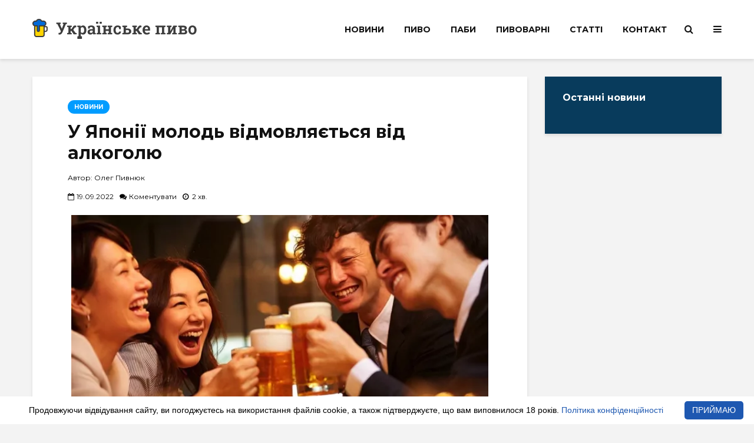

--- FILE ---
content_type: text/html; charset=UTF-8
request_url: https://www.beer.ua/novyny/u-yaponii-molod-vidmovliaietsia-vid-alkoholiu/
body_size: 30614
content:
<!DOCTYPE html>
<html lang="uk" class="no-js">
<head>
	<meta charset="UTF-8">
	<meta name="viewport" content="width=device-width,initial-scale=1.0">
		<meta name='robots' content='index, follow, max-image-preview:large, max-snippet:-1, max-video-preview:-1' />
<link rel="alternate" href="https://www.beer.ua/novyny/u-yaponii-molod-vidmovliaietsia-vid-alkoholiu/" hreflang="uk" />
<link rel="alternate" href="https://www.beer.ua/ru/novosti/v-yaponii-molodezh-otkazyvaetsia-ot-alkoholya/" hreflang="ru" />

	<!-- This site is optimized with the Yoast SEO plugin v20.13 - https://yoast.com/wordpress/plugins/seo/ -->
	<title>У Японії молодь відмовляється від алкоголю - Українське пиво</title>
	<meta name="description" content="У всьому світі попит на слабо- та безалкогольні напої виріс під час пандемії, коли споживачі почали серйозно цікавитися своїм здоров&#039;ям." />
	<link rel="canonical" href="https://www.beer.ua/novyny/u-yaponii-molod-vidmovliaietsia-vid-alkoholiu/" />
	<meta property="og:locale" content="uk_UA" />
	<meta property="og:locale:alternate" content="ru_RU" />
	<meta property="og:type" content="article" />
	<meta property="og:title" content="У Японії молодь відмовляється від алкоголю - Українське пиво" />
	<meta property="og:description" content="У всьому світі попит на слабо- та безалкогольні напої виріс під час пандемії, коли споживачі почали серйозно цікавитися своїм здоров&#039;ям." />
	<meta property="og:url" content="https://www.beer.ua/novyny/u-yaponii-molod-vidmovliaietsia-vid-alkoholiu/" />
	<meta property="og:site_name" content="Українське пиво" />
	<meta property="article:published_time" content="2022-09-19T16:40:29+00:00" />
	<meta property="article:modified_time" content="2022-09-19T22:41:48+00:00" />
	<meta property="og:image" content="https://www.beer.ua/wp-content/uploads/2022/09/u-yaponii-molode-pokolinnia-vidmovliaietsia-vid-spyrtnoho.jpg" />
	<meta property="og:image:width" content="669" />
	<meta property="og:image:height" content="378" />
	<meta property="og:image:type" content="image/jpeg" />
	<meta name="author" content="Beer.ua" />
	<meta name="twitter:card" content="summary_large_image" />
	<script type="application/ld+json" class="yoast-schema-graph">{"@context":"https://schema.org","@graph":[{"@type":"Article","@id":"https://www.beer.ua/novyny/u-yaponii-molod-vidmovliaietsia-vid-alkoholiu/#article","isPartOf":{"@id":"https://www.beer.ua/novyny/u-yaponii-molod-vidmovliaietsia-vid-alkoholiu/"},"author":{"name":"Beer.ua","@id":"https://www.beer.ua/#/schema/person/ec2673ade373b8d5a0cf676c38251dc4"},"headline":"У Японії молодь відмовляється від алкоголю","datePublished":"2022-09-19T16:40:29+00:00","dateModified":"2022-09-19T22:41:48+00:00","mainEntityOfPage":{"@id":"https://www.beer.ua/novyny/u-yaponii-molod-vidmovliaietsia-vid-alkoholiu/"},"wordCount":229,"commentCount":0,"publisher":{"@id":"https://www.beer.ua/#organization"},"image":{"@id":"https://www.beer.ua/novyny/u-yaponii-molod-vidmovliaietsia-vid-alkoholiu/#primaryimage"},"thumbnailUrl":"https://www.beer.ua/wp-content/uploads/2022/09/u-yaponii-molode-pokolinnia-vidmovliaietsia-vid-spyrtnoho.jpg","keywords":["безалкогольне пиво","Світові новини","Японія"],"articleSection":["НОВИНИ"],"inLanguage":"uk","potentialAction":[{"@type":"CommentAction","name":"Comment","target":["https://www.beer.ua/novyny/u-yaponii-molod-vidmovliaietsia-vid-alkoholiu/#respond"]}]},{"@type":"WebPage","@id":"https://www.beer.ua/novyny/u-yaponii-molod-vidmovliaietsia-vid-alkoholiu/","url":"https://www.beer.ua/novyny/u-yaponii-molod-vidmovliaietsia-vid-alkoholiu/","name":"У Японії молодь відмовляється від алкоголю - Українське пиво","isPartOf":{"@id":"https://www.beer.ua/#website"},"primaryImageOfPage":{"@id":"https://www.beer.ua/novyny/u-yaponii-molod-vidmovliaietsia-vid-alkoholiu/#primaryimage"},"image":{"@id":"https://www.beer.ua/novyny/u-yaponii-molod-vidmovliaietsia-vid-alkoholiu/#primaryimage"},"thumbnailUrl":"https://www.beer.ua/wp-content/uploads/2022/09/u-yaponii-molode-pokolinnia-vidmovliaietsia-vid-spyrtnoho.jpg","datePublished":"2022-09-19T16:40:29+00:00","dateModified":"2022-09-19T22:41:48+00:00","description":"У всьому світі попит на слабо- та безалкогольні напої виріс під час пандемії, коли споживачі почали серйозно цікавитися своїм здоров'ям.","breadcrumb":{"@id":"https://www.beer.ua/novyny/u-yaponii-molod-vidmovliaietsia-vid-alkoholiu/#breadcrumb"},"inLanguage":"uk","potentialAction":[{"@type":"ReadAction","target":["https://www.beer.ua/novyny/u-yaponii-molod-vidmovliaietsia-vid-alkoholiu/"]}]},{"@type":"ImageObject","inLanguage":"uk","@id":"https://www.beer.ua/novyny/u-yaponii-molod-vidmovliaietsia-vid-alkoholiu/#primaryimage","url":"https://www.beer.ua/wp-content/uploads/2022/09/u-yaponii-molode-pokolinnia-vidmovliaietsia-vid-spyrtnoho.jpg","contentUrl":"https://www.beer.ua/wp-content/uploads/2022/09/u-yaponii-molode-pokolinnia-vidmovliaietsia-vid-spyrtnoho.jpg","width":669,"height":378,"caption":"У Японії молоде покоління відмовляється від спиртного"},{"@type":"BreadcrumbList","@id":"https://www.beer.ua/novyny/u-yaponii-molod-vidmovliaietsia-vid-alkoholiu/#breadcrumb","itemListElement":[{"@type":"ListItem","position":1,"name":"Українське пиво","item":"https://www.beer.ua/"},{"@type":"ListItem","position":2,"name":"У Японії молодь відмовляється від алкоголю"}]},{"@type":"WebSite","@id":"https://www.beer.ua/#website","url":"https://www.beer.ua/","name":"Українське пиво","description":"Все про українське пиво - новини, українські пивовари, пивні заклади, сорти пива, відгуки, обговорення","publisher":{"@id":"https://www.beer.ua/#organization"},"potentialAction":[{"@type":"SearchAction","target":{"@type":"EntryPoint","urlTemplate":"https://www.beer.ua/?s={search_term_string}"},"query-input":"required name=search_term_string"}],"inLanguage":"uk"},{"@type":"Organization","@id":"https://www.beer.ua/#organization","name":"Українське пиво","url":"https://www.beer.ua/","logo":{"@type":"ImageObject","inLanguage":"uk","@id":"https://www.beer.ua/#/schema/logo/image/","url":"https://www.beer.ua/wp-content/uploads/2022/08/square_logo512.jpg","contentUrl":"https://www.beer.ua/wp-content/uploads/2022/08/square_logo512.jpg","width":512,"height":512,"caption":"Українське пиво"},"image":{"@id":"https://www.beer.ua/#/schema/logo/image/"}},{"@type":"Person","@id":"https://www.beer.ua/#/schema/person/ec2673ade373b8d5a0cf676c38251dc4","name":"Beer.ua","image":{"@type":"ImageObject","inLanguage":"uk","@id":"https://www.beer.ua/#/schema/person/image/","url":"https://secure.gravatar.com/avatar/7bc1d8eba1b32aa633ed0f168e9d2004?s=96&d=mm&r=g","contentUrl":"https://secure.gravatar.com/avatar/7bc1d8eba1b32aa633ed0f168e9d2004?s=96&d=mm&r=g","caption":"Beer.ua"}}]}</script>
	<!-- / Yoast SEO plugin. -->


<link rel='dns-prefetch' href='//www.googletagmanager.com' />
<link rel='dns-prefetch' href='//fonts.googleapis.com' />
<link rel="alternate" type="application/rss+xml" title="Українське пиво &raquo; стрічка" href="https://www.beer.ua/feed/" />
<link rel="alternate" type="text/calendar" title="Українське пиво &raquo; iCal Feed" href="https://www.beer.ua/events/?ical=1" />
<script type="text/javascript">
/* <![CDATA[ */
window._wpemojiSettings = {"baseUrl":"https:\/\/s.w.org\/images\/core\/emoji\/14.0.0\/72x72\/","ext":".png","svgUrl":"https:\/\/s.w.org\/images\/core\/emoji\/14.0.0\/svg\/","svgExt":".svg","source":{"concatemoji":"https:\/\/www.beer.ua\/wp-includes\/js\/wp-emoji-release.min.js?ver=6.4.7"}};
/*! This file is auto-generated */
!function(i,n){var o,s,e;function c(e){try{var t={supportTests:e,timestamp:(new Date).valueOf()};sessionStorage.setItem(o,JSON.stringify(t))}catch(e){}}function p(e,t,n){e.clearRect(0,0,e.canvas.width,e.canvas.height),e.fillText(t,0,0);var t=new Uint32Array(e.getImageData(0,0,e.canvas.width,e.canvas.height).data),r=(e.clearRect(0,0,e.canvas.width,e.canvas.height),e.fillText(n,0,0),new Uint32Array(e.getImageData(0,0,e.canvas.width,e.canvas.height).data));return t.every(function(e,t){return e===r[t]})}function u(e,t,n){switch(t){case"flag":return n(e,"\ud83c\udff3\ufe0f\u200d\u26a7\ufe0f","\ud83c\udff3\ufe0f\u200b\u26a7\ufe0f")?!1:!n(e,"\ud83c\uddfa\ud83c\uddf3","\ud83c\uddfa\u200b\ud83c\uddf3")&&!n(e,"\ud83c\udff4\udb40\udc67\udb40\udc62\udb40\udc65\udb40\udc6e\udb40\udc67\udb40\udc7f","\ud83c\udff4\u200b\udb40\udc67\u200b\udb40\udc62\u200b\udb40\udc65\u200b\udb40\udc6e\u200b\udb40\udc67\u200b\udb40\udc7f");case"emoji":return!n(e,"\ud83e\udef1\ud83c\udffb\u200d\ud83e\udef2\ud83c\udfff","\ud83e\udef1\ud83c\udffb\u200b\ud83e\udef2\ud83c\udfff")}return!1}function f(e,t,n){var r="undefined"!=typeof WorkerGlobalScope&&self instanceof WorkerGlobalScope?new OffscreenCanvas(300,150):i.createElement("canvas"),a=r.getContext("2d",{willReadFrequently:!0}),o=(a.textBaseline="top",a.font="600 32px Arial",{});return e.forEach(function(e){o[e]=t(a,e,n)}),o}function t(e){var t=i.createElement("script");t.src=e,t.defer=!0,i.head.appendChild(t)}"undefined"!=typeof Promise&&(o="wpEmojiSettingsSupports",s=["flag","emoji"],n.supports={everything:!0,everythingExceptFlag:!0},e=new Promise(function(e){i.addEventListener("DOMContentLoaded",e,{once:!0})}),new Promise(function(t){var n=function(){try{var e=JSON.parse(sessionStorage.getItem(o));if("object"==typeof e&&"number"==typeof e.timestamp&&(new Date).valueOf()<e.timestamp+604800&&"object"==typeof e.supportTests)return e.supportTests}catch(e){}return null}();if(!n){if("undefined"!=typeof Worker&&"undefined"!=typeof OffscreenCanvas&&"undefined"!=typeof URL&&URL.createObjectURL&&"undefined"!=typeof Blob)try{var e="postMessage("+f.toString()+"("+[JSON.stringify(s),u.toString(),p.toString()].join(",")+"));",r=new Blob([e],{type:"text/javascript"}),a=new Worker(URL.createObjectURL(r),{name:"wpTestEmojiSupports"});return void(a.onmessage=function(e){c(n=e.data),a.terminate(),t(n)})}catch(e){}c(n=f(s,u,p))}t(n)}).then(function(e){for(var t in e)n.supports[t]=e[t],n.supports.everything=n.supports.everything&&n.supports[t],"flag"!==t&&(n.supports.everythingExceptFlag=n.supports.everythingExceptFlag&&n.supports[t]);n.supports.everythingExceptFlag=n.supports.everythingExceptFlag&&!n.supports.flag,n.DOMReady=!1,n.readyCallback=function(){n.DOMReady=!0}}).then(function(){return e}).then(function(){var e;n.supports.everything||(n.readyCallback(),(e=n.source||{}).concatemoji?t(e.concatemoji):e.wpemoji&&e.twemoji&&(t(e.twemoji),t(e.wpemoji)))}))}((window,document),window._wpemojiSettings);
/* ]]> */
</script>
<style id='wp-emoji-styles-inline-css' type='text/css'>

	img.wp-smiley, img.emoji {
		display: inline !important;
		border: none !important;
		box-shadow: none !important;
		height: 1em !important;
		width: 1em !important;
		margin: 0 0.07em !important;
		vertical-align: -0.1em !important;
		background: none !important;
		padding: 0 !important;
	}
</style>
<style id='classic-theme-styles-inline-css' type='text/css'>
/*! This file is auto-generated */
.wp-block-button__link{color:#fff;background-color:#32373c;border-radius:9999px;box-shadow:none;text-decoration:none;padding:calc(.667em + 2px) calc(1.333em + 2px);font-size:1.125em}.wp-block-file__button{background:#32373c;color:#fff;text-decoration:none}
</style>
<style id='global-styles-inline-css' type='text/css'>
body{--wp--preset--color--black: #000000;--wp--preset--color--cyan-bluish-gray: #abb8c3;--wp--preset--color--white: #ffffff;--wp--preset--color--pale-pink: #f78da7;--wp--preset--color--vivid-red: #cf2e2e;--wp--preset--color--luminous-vivid-orange: #ff6900;--wp--preset--color--luminous-vivid-amber: #fcb900;--wp--preset--color--light-green-cyan: #7bdcb5;--wp--preset--color--vivid-green-cyan: #00d084;--wp--preset--color--pale-cyan-blue: #8ed1fc;--wp--preset--color--vivid-cyan-blue: #0693e3;--wp--preset--color--vivid-purple: #9b51e0;--wp--preset--color--gridlove-acc: #009cff;--wp--preset--color--gridlove-meta: #000000;--wp--preset--color--gridlove-txt: #000000;--wp--preset--color--gridlove-bg: #ffffff;--wp--preset--color--gridlove-highlight-acc: #b5e1ff;--wp--preset--color--gridlove-highlight-txt: #ffffff;--wp--preset--color--gridlove-highlight-bg: #083b5c;--wp--preset--color--gridlove-cat-327: #f99500;--wp--preset--color--gridlove-cat-6: #f99500;--wp--preset--color--gridlove-cat-342: #a66bbe;--wp--preset--color--gridlove-cat-62: #a66bbe;--wp--preset--color--gridlove-cat-314: #d60000;--wp--preset--color--gridlove-cat-336: #d60000;--wp--preset--color--gridlove-cat-2: #61c436;--wp--preset--color--gridlove-cat-338: #61c436;--wp--preset--color--gridlove-cat-5: #00820d;--wp--preset--color--gridlove-cat-340: #00820d;--wp--preset--color--gridlove-cat-6265: #00820d;--wp--preset--color--gridlove-cat-7191: #0c00f4;--wp--preset--color--gridlove-cat-7199: #0c00f4;--wp--preset--gradient--vivid-cyan-blue-to-vivid-purple: linear-gradient(135deg,rgba(6,147,227,1) 0%,rgb(155,81,224) 100%);--wp--preset--gradient--light-green-cyan-to-vivid-green-cyan: linear-gradient(135deg,rgb(122,220,180) 0%,rgb(0,208,130) 100%);--wp--preset--gradient--luminous-vivid-amber-to-luminous-vivid-orange: linear-gradient(135deg,rgba(252,185,0,1) 0%,rgba(255,105,0,1) 100%);--wp--preset--gradient--luminous-vivid-orange-to-vivid-red: linear-gradient(135deg,rgba(255,105,0,1) 0%,rgb(207,46,46) 100%);--wp--preset--gradient--very-light-gray-to-cyan-bluish-gray: linear-gradient(135deg,rgb(238,238,238) 0%,rgb(169,184,195) 100%);--wp--preset--gradient--cool-to-warm-spectrum: linear-gradient(135deg,rgb(74,234,220) 0%,rgb(151,120,209) 20%,rgb(207,42,186) 40%,rgb(238,44,130) 60%,rgb(251,105,98) 80%,rgb(254,248,76) 100%);--wp--preset--gradient--blush-light-purple: linear-gradient(135deg,rgb(255,206,236) 0%,rgb(152,150,240) 100%);--wp--preset--gradient--blush-bordeaux: linear-gradient(135deg,rgb(254,205,165) 0%,rgb(254,45,45) 50%,rgb(107,0,62) 100%);--wp--preset--gradient--luminous-dusk: linear-gradient(135deg,rgb(255,203,112) 0%,rgb(199,81,192) 50%,rgb(65,88,208) 100%);--wp--preset--gradient--pale-ocean: linear-gradient(135deg,rgb(255,245,203) 0%,rgb(182,227,212) 50%,rgb(51,167,181) 100%);--wp--preset--gradient--electric-grass: linear-gradient(135deg,rgb(202,248,128) 0%,rgb(113,206,126) 100%);--wp--preset--gradient--midnight: linear-gradient(135deg,rgb(2,3,129) 0%,rgb(40,116,252) 100%);--wp--preset--font-size--small: 12.8px;--wp--preset--font-size--medium: 20px;--wp--preset--font-size--large: 20.8px;--wp--preset--font-size--x-large: 42px;--wp--preset--font-size--normal: 16px;--wp--preset--font-size--huge: 27.2px;--wp--preset--spacing--20: 0.44rem;--wp--preset--spacing--30: 0.67rem;--wp--preset--spacing--40: 1rem;--wp--preset--spacing--50: 1.5rem;--wp--preset--spacing--60: 2.25rem;--wp--preset--spacing--70: 3.38rem;--wp--preset--spacing--80: 5.06rem;--wp--preset--shadow--natural: 6px 6px 9px rgba(0, 0, 0, 0.2);--wp--preset--shadow--deep: 12px 12px 50px rgba(0, 0, 0, 0.4);--wp--preset--shadow--sharp: 6px 6px 0px rgba(0, 0, 0, 0.2);--wp--preset--shadow--outlined: 6px 6px 0px -3px rgba(255, 255, 255, 1), 6px 6px rgba(0, 0, 0, 1);--wp--preset--shadow--crisp: 6px 6px 0px rgba(0, 0, 0, 1);}:where(.is-layout-flex){gap: 0.5em;}:where(.is-layout-grid){gap: 0.5em;}body .is-layout-flow > .alignleft{float: left;margin-inline-start: 0;margin-inline-end: 2em;}body .is-layout-flow > .alignright{float: right;margin-inline-start: 2em;margin-inline-end: 0;}body .is-layout-flow > .aligncenter{margin-left: auto !important;margin-right: auto !important;}body .is-layout-constrained > .alignleft{float: left;margin-inline-start: 0;margin-inline-end: 2em;}body .is-layout-constrained > .alignright{float: right;margin-inline-start: 2em;margin-inline-end: 0;}body .is-layout-constrained > .aligncenter{margin-left: auto !important;margin-right: auto !important;}body .is-layout-constrained > :where(:not(.alignleft):not(.alignright):not(.alignfull)){max-width: var(--wp--style--global--content-size);margin-left: auto !important;margin-right: auto !important;}body .is-layout-constrained > .alignwide{max-width: var(--wp--style--global--wide-size);}body .is-layout-flex{display: flex;}body .is-layout-flex{flex-wrap: wrap;align-items: center;}body .is-layout-flex > *{margin: 0;}body .is-layout-grid{display: grid;}body .is-layout-grid > *{margin: 0;}:where(.wp-block-columns.is-layout-flex){gap: 2em;}:where(.wp-block-columns.is-layout-grid){gap: 2em;}:where(.wp-block-post-template.is-layout-flex){gap: 1.25em;}:where(.wp-block-post-template.is-layout-grid){gap: 1.25em;}.has-black-color{color: var(--wp--preset--color--black) !important;}.has-cyan-bluish-gray-color{color: var(--wp--preset--color--cyan-bluish-gray) !important;}.has-white-color{color: var(--wp--preset--color--white) !important;}.has-pale-pink-color{color: var(--wp--preset--color--pale-pink) !important;}.has-vivid-red-color{color: var(--wp--preset--color--vivid-red) !important;}.has-luminous-vivid-orange-color{color: var(--wp--preset--color--luminous-vivid-orange) !important;}.has-luminous-vivid-amber-color{color: var(--wp--preset--color--luminous-vivid-amber) !important;}.has-light-green-cyan-color{color: var(--wp--preset--color--light-green-cyan) !important;}.has-vivid-green-cyan-color{color: var(--wp--preset--color--vivid-green-cyan) !important;}.has-pale-cyan-blue-color{color: var(--wp--preset--color--pale-cyan-blue) !important;}.has-vivid-cyan-blue-color{color: var(--wp--preset--color--vivid-cyan-blue) !important;}.has-vivid-purple-color{color: var(--wp--preset--color--vivid-purple) !important;}.has-black-background-color{background-color: var(--wp--preset--color--black) !important;}.has-cyan-bluish-gray-background-color{background-color: var(--wp--preset--color--cyan-bluish-gray) !important;}.has-white-background-color{background-color: var(--wp--preset--color--white) !important;}.has-pale-pink-background-color{background-color: var(--wp--preset--color--pale-pink) !important;}.has-vivid-red-background-color{background-color: var(--wp--preset--color--vivid-red) !important;}.has-luminous-vivid-orange-background-color{background-color: var(--wp--preset--color--luminous-vivid-orange) !important;}.has-luminous-vivid-amber-background-color{background-color: var(--wp--preset--color--luminous-vivid-amber) !important;}.has-light-green-cyan-background-color{background-color: var(--wp--preset--color--light-green-cyan) !important;}.has-vivid-green-cyan-background-color{background-color: var(--wp--preset--color--vivid-green-cyan) !important;}.has-pale-cyan-blue-background-color{background-color: var(--wp--preset--color--pale-cyan-blue) !important;}.has-vivid-cyan-blue-background-color{background-color: var(--wp--preset--color--vivid-cyan-blue) !important;}.has-vivid-purple-background-color{background-color: var(--wp--preset--color--vivid-purple) !important;}.has-black-border-color{border-color: var(--wp--preset--color--black) !important;}.has-cyan-bluish-gray-border-color{border-color: var(--wp--preset--color--cyan-bluish-gray) !important;}.has-white-border-color{border-color: var(--wp--preset--color--white) !important;}.has-pale-pink-border-color{border-color: var(--wp--preset--color--pale-pink) !important;}.has-vivid-red-border-color{border-color: var(--wp--preset--color--vivid-red) !important;}.has-luminous-vivid-orange-border-color{border-color: var(--wp--preset--color--luminous-vivid-orange) !important;}.has-luminous-vivid-amber-border-color{border-color: var(--wp--preset--color--luminous-vivid-amber) !important;}.has-light-green-cyan-border-color{border-color: var(--wp--preset--color--light-green-cyan) !important;}.has-vivid-green-cyan-border-color{border-color: var(--wp--preset--color--vivid-green-cyan) !important;}.has-pale-cyan-blue-border-color{border-color: var(--wp--preset--color--pale-cyan-blue) !important;}.has-vivid-cyan-blue-border-color{border-color: var(--wp--preset--color--vivid-cyan-blue) !important;}.has-vivid-purple-border-color{border-color: var(--wp--preset--color--vivid-purple) !important;}.has-vivid-cyan-blue-to-vivid-purple-gradient-background{background: var(--wp--preset--gradient--vivid-cyan-blue-to-vivid-purple) !important;}.has-light-green-cyan-to-vivid-green-cyan-gradient-background{background: var(--wp--preset--gradient--light-green-cyan-to-vivid-green-cyan) !important;}.has-luminous-vivid-amber-to-luminous-vivid-orange-gradient-background{background: var(--wp--preset--gradient--luminous-vivid-amber-to-luminous-vivid-orange) !important;}.has-luminous-vivid-orange-to-vivid-red-gradient-background{background: var(--wp--preset--gradient--luminous-vivid-orange-to-vivid-red) !important;}.has-very-light-gray-to-cyan-bluish-gray-gradient-background{background: var(--wp--preset--gradient--very-light-gray-to-cyan-bluish-gray) !important;}.has-cool-to-warm-spectrum-gradient-background{background: var(--wp--preset--gradient--cool-to-warm-spectrum) !important;}.has-blush-light-purple-gradient-background{background: var(--wp--preset--gradient--blush-light-purple) !important;}.has-blush-bordeaux-gradient-background{background: var(--wp--preset--gradient--blush-bordeaux) !important;}.has-luminous-dusk-gradient-background{background: var(--wp--preset--gradient--luminous-dusk) !important;}.has-pale-ocean-gradient-background{background: var(--wp--preset--gradient--pale-ocean) !important;}.has-electric-grass-gradient-background{background: var(--wp--preset--gradient--electric-grass) !important;}.has-midnight-gradient-background{background: var(--wp--preset--gradient--midnight) !important;}.has-small-font-size{font-size: var(--wp--preset--font-size--small) !important;}.has-medium-font-size{font-size: var(--wp--preset--font-size--medium) !important;}.has-large-font-size{font-size: var(--wp--preset--font-size--large) !important;}.has-x-large-font-size{font-size: var(--wp--preset--font-size--x-large) !important;}
.wp-block-navigation a:where(:not(.wp-element-button)){color: inherit;}
:where(.wp-block-post-template.is-layout-flex){gap: 1.25em;}:where(.wp-block-post-template.is-layout-grid){gap: 1.25em;}
:where(.wp-block-columns.is-layout-flex){gap: 2em;}:where(.wp-block-columns.is-layout-grid){gap: 2em;}
.wp-block-pullquote{font-size: 1.5em;line-height: 1.6;}
</style>
<style id='extendify-gutenberg-patterns-and-templates-utilities-inline-css' type='text/css'>
.ext-absolute {
  position: absolute !important;
}

.ext-relative {
  position: relative !important;
}

.ext-top-base {
  top: var(--wp--style--block-gap, 1.75rem) !important;
}

.ext-top-lg {
  top: var(--extendify--spacing--large, 3rem) !important;
}

.ext--top-base {
  top: calc(var(--wp--style--block-gap, 1.75rem) * -1) !important;
}

.ext--top-lg {
  top: calc(var(--extendify--spacing--large, 3rem) * -1) !important;
}

.ext-right-base {
  right: var(--wp--style--block-gap, 1.75rem) !important;
}

.ext-right-lg {
  right: var(--extendify--spacing--large, 3rem) !important;
}

.ext--right-base {
  right: calc(var(--wp--style--block-gap, 1.75rem) * -1) !important;
}

.ext--right-lg {
  right: calc(var(--extendify--spacing--large, 3rem) * -1) !important;
}

.ext-bottom-base {
  bottom: var(--wp--style--block-gap, 1.75rem) !important;
}

.ext-bottom-lg {
  bottom: var(--extendify--spacing--large, 3rem) !important;
}

.ext--bottom-base {
  bottom: calc(var(--wp--style--block-gap, 1.75rem) * -1) !important;
}

.ext--bottom-lg {
  bottom: calc(var(--extendify--spacing--large, 3rem) * -1) !important;
}

.ext-left-base {
  left: var(--wp--style--block-gap, 1.75rem) !important;
}

.ext-left-lg {
  left: var(--extendify--spacing--large, 3rem) !important;
}

.ext--left-base {
  left: calc(var(--wp--style--block-gap, 1.75rem) * -1) !important;
}

.ext--left-lg {
  left: calc(var(--extendify--spacing--large, 3rem) * -1) !important;
}

.ext-order-1 {
  order: 1 !important;
}

.ext-order-2 {
  order: 2 !important;
}

.ext-col-auto {
  grid-column: auto !important;
}

.ext-col-span-1 {
  grid-column: span 1 / span 1 !important;
}

.ext-col-span-2 {
  grid-column: span 2 / span 2 !important;
}

.ext-col-span-3 {
  grid-column: span 3 / span 3 !important;
}

.ext-col-span-4 {
  grid-column: span 4 / span 4 !important;
}

.ext-col-span-5 {
  grid-column: span 5 / span 5 !important;
}

.ext-col-span-6 {
  grid-column: span 6 / span 6 !important;
}

.ext-col-span-7 {
  grid-column: span 7 / span 7 !important;
}

.ext-col-span-8 {
  grid-column: span 8 / span 8 !important;
}

.ext-col-span-9 {
  grid-column: span 9 / span 9 !important;
}

.ext-col-span-10 {
  grid-column: span 10 / span 10 !important;
}

.ext-col-span-11 {
  grid-column: span 11 / span 11 !important;
}

.ext-col-span-12 {
  grid-column: span 12 / span 12 !important;
}

.ext-col-span-full {
  grid-column: 1 / -1 !important;
}

.ext-col-start-1 {
  grid-column-start: 1 !important;
}

.ext-col-start-2 {
  grid-column-start: 2 !important;
}

.ext-col-start-3 {
  grid-column-start: 3 !important;
}

.ext-col-start-4 {
  grid-column-start: 4 !important;
}

.ext-col-start-5 {
  grid-column-start: 5 !important;
}

.ext-col-start-6 {
  grid-column-start: 6 !important;
}

.ext-col-start-7 {
  grid-column-start: 7 !important;
}

.ext-col-start-8 {
  grid-column-start: 8 !important;
}

.ext-col-start-9 {
  grid-column-start: 9 !important;
}

.ext-col-start-10 {
  grid-column-start: 10 !important;
}

.ext-col-start-11 {
  grid-column-start: 11 !important;
}

.ext-col-start-12 {
  grid-column-start: 12 !important;
}

.ext-col-start-13 {
  grid-column-start: 13 !important;
}

.ext-col-start-auto {
  grid-column-start: auto !important;
}

.ext-col-end-1 {
  grid-column-end: 1 !important;
}

.ext-col-end-2 {
  grid-column-end: 2 !important;
}

.ext-col-end-3 {
  grid-column-end: 3 !important;
}

.ext-col-end-4 {
  grid-column-end: 4 !important;
}

.ext-col-end-5 {
  grid-column-end: 5 !important;
}

.ext-col-end-6 {
  grid-column-end: 6 !important;
}

.ext-col-end-7 {
  grid-column-end: 7 !important;
}

.ext-col-end-8 {
  grid-column-end: 8 !important;
}

.ext-col-end-9 {
  grid-column-end: 9 !important;
}

.ext-col-end-10 {
  grid-column-end: 10 !important;
}

.ext-col-end-11 {
  grid-column-end: 11 !important;
}

.ext-col-end-12 {
  grid-column-end: 12 !important;
}

.ext-col-end-13 {
  grid-column-end: 13 !important;
}

.ext-col-end-auto {
  grid-column-end: auto !important;
}

.ext-row-auto {
  grid-row: auto !important;
}

.ext-row-span-1 {
  grid-row: span 1 / span 1 !important;
}

.ext-row-span-2 {
  grid-row: span 2 / span 2 !important;
}

.ext-row-span-3 {
  grid-row: span 3 / span 3 !important;
}

.ext-row-span-4 {
  grid-row: span 4 / span 4 !important;
}

.ext-row-span-5 {
  grid-row: span 5 / span 5 !important;
}

.ext-row-span-6 {
  grid-row: span 6 / span 6 !important;
}

.ext-row-span-full {
  grid-row: 1 / -1 !important;
}

.ext-row-start-1 {
  grid-row-start: 1 !important;
}

.ext-row-start-2 {
  grid-row-start: 2 !important;
}

.ext-row-start-3 {
  grid-row-start: 3 !important;
}

.ext-row-start-4 {
  grid-row-start: 4 !important;
}

.ext-row-start-5 {
  grid-row-start: 5 !important;
}

.ext-row-start-6 {
  grid-row-start: 6 !important;
}

.ext-row-start-7 {
  grid-row-start: 7 !important;
}

.ext-row-start-auto {
  grid-row-start: auto !important;
}

.ext-row-end-1 {
  grid-row-end: 1 !important;
}

.ext-row-end-2 {
  grid-row-end: 2 !important;
}

.ext-row-end-3 {
  grid-row-end: 3 !important;
}

.ext-row-end-4 {
  grid-row-end: 4 !important;
}

.ext-row-end-5 {
  grid-row-end: 5 !important;
}

.ext-row-end-6 {
  grid-row-end: 6 !important;
}

.ext-row-end-7 {
  grid-row-end: 7 !important;
}

.ext-row-end-auto {
  grid-row-end: auto !important;
}

.ext-m-0:not([style*="margin"]) {
  margin: 0 !important;
}

.ext-m-auto:not([style*="margin"]) {
  margin: auto !important;
}

.ext-m-base:not([style*="margin"]) {
  margin: var(--wp--style--block-gap, 1.75rem) !important;
}

.ext-m-lg:not([style*="margin"]) {
  margin: var(--extendify--spacing--large, 3rem) !important;
}

.ext--m-base:not([style*="margin"]) {
  margin: calc(var(--wp--style--block-gap, 1.75rem) * -1) !important;
}

.ext--m-lg:not([style*="margin"]) {
  margin: calc(var(--extendify--spacing--large, 3rem) * -1) !important;
}

.ext-mx-0:not([style*="margin"]) {
  margin-left: 0 !important;
  margin-right: 0 !important;
}

.ext-mx-auto:not([style*="margin"]) {
  margin-left: auto !important;
  margin-right: auto !important;
}

.ext-mx-base:not([style*="margin"]) {
  margin-left: var(--wp--style--block-gap, 1.75rem) !important;
  margin-right: var(--wp--style--block-gap, 1.75rem) !important;
}

.ext-mx-lg:not([style*="margin"]) {
  margin-left: var(--extendify--spacing--large, 3rem) !important;
  margin-right: var(--extendify--spacing--large, 3rem) !important;
}

.ext--mx-base:not([style*="margin"]) {
  margin-left: calc(var(--wp--style--block-gap, 1.75rem) * -1) !important;
  margin-right: calc(var(--wp--style--block-gap, 1.75rem) * -1) !important;
}

.ext--mx-lg:not([style*="margin"]) {
  margin-left: calc(var(--extendify--spacing--large, 3rem) * -1) !important;
  margin-right: calc(var(--extendify--spacing--large, 3rem) * -1) !important;
}

.ext-my-0:not([style*="margin"]) {
  margin-top: 0 !important;
  margin-bottom: 0 !important;
}

.ext-my-auto:not([style*="margin"]) {
  margin-top: auto !important;
  margin-bottom: auto !important;
}

.ext-my-base:not([style*="margin"]) {
  margin-top: var(--wp--style--block-gap, 1.75rem) !important;
  margin-bottom: var(--wp--style--block-gap, 1.75rem) !important;
}

.ext-my-lg:not([style*="margin"]) {
  margin-top: var(--extendify--spacing--large, 3rem) !important;
  margin-bottom: var(--extendify--spacing--large, 3rem) !important;
}

.ext--my-base:not([style*="margin"]) {
  margin-top: calc(var(--wp--style--block-gap, 1.75rem) * -1) !important;
  margin-bottom: calc(var(--wp--style--block-gap, 1.75rem) * -1) !important;
}

.ext--my-lg:not([style*="margin"]) {
  margin-top: calc(var(--extendify--spacing--large, 3rem) * -1) !important;
  margin-bottom: calc(var(--extendify--spacing--large, 3rem) * -1) !important;
}

.ext-mt-0:not([style*="margin"]) {
  margin-top: 0 !important;
}

.ext-mt-auto:not([style*="margin"]) {
  margin-top: auto !important;
}

.ext-mt-base:not([style*="margin"]) {
  margin-top: var(--wp--style--block-gap, 1.75rem) !important;
}

.ext-mt-lg:not([style*="margin"]) {
  margin-top: var(--extendify--spacing--large, 3rem) !important;
}

.ext--mt-base:not([style*="margin"]) {
  margin-top: calc(var(--wp--style--block-gap, 1.75rem) * -1) !important;
}

.ext--mt-lg:not([style*="margin"]) {
  margin-top: calc(var(--extendify--spacing--large, 3rem) * -1) !important;
}

.ext-mr-0:not([style*="margin"]) {
  margin-right: 0 !important;
}

.ext-mr-auto:not([style*="margin"]) {
  margin-right: auto !important;
}

.ext-mr-base:not([style*="margin"]) {
  margin-right: var(--wp--style--block-gap, 1.75rem) !important;
}

.ext-mr-lg:not([style*="margin"]) {
  margin-right: var(--extendify--spacing--large, 3rem) !important;
}

.ext--mr-base:not([style*="margin"]) {
  margin-right: calc(var(--wp--style--block-gap, 1.75rem) * -1) !important;
}

.ext--mr-lg:not([style*="margin"]) {
  margin-right: calc(var(--extendify--spacing--large, 3rem) * -1) !important;
}

.ext-mb-0:not([style*="margin"]) {
  margin-bottom: 0 !important;
}

.ext-mb-auto:not([style*="margin"]) {
  margin-bottom: auto !important;
}

.ext-mb-base:not([style*="margin"]) {
  margin-bottom: var(--wp--style--block-gap, 1.75rem) !important;
}

.ext-mb-lg:not([style*="margin"]) {
  margin-bottom: var(--extendify--spacing--large, 3rem) !important;
}

.ext--mb-base:not([style*="margin"]) {
  margin-bottom: calc(var(--wp--style--block-gap, 1.75rem) * -1) !important;
}

.ext--mb-lg:not([style*="margin"]) {
  margin-bottom: calc(var(--extendify--spacing--large, 3rem) * -1) !important;
}

.ext-ml-0:not([style*="margin"]) {
  margin-left: 0 !important;
}

.ext-ml-auto:not([style*="margin"]) {
  margin-left: auto !important;
}

.ext-ml-base:not([style*="margin"]) {
  margin-left: var(--wp--style--block-gap, 1.75rem) !important;
}

.ext-ml-lg:not([style*="margin"]) {
  margin-left: var(--extendify--spacing--large, 3rem) !important;
}

.ext--ml-base:not([style*="margin"]) {
  margin-left: calc(var(--wp--style--block-gap, 1.75rem) * -1) !important;
}

.ext--ml-lg:not([style*="margin"]) {
  margin-left: calc(var(--extendify--spacing--large, 3rem) * -1) !important;
}

.ext-block {
  display: block !important;
}

.ext-inline-block {
  display: inline-block !important;
}

.ext-inline {
  display: inline !important;
}

.ext-flex {
  display: flex !important;
}

.ext-inline-flex {
  display: inline-flex !important;
}

.ext-grid {
  display: grid !important;
}

.ext-inline-grid {
  display: inline-grid !important;
}

.ext-hidden {
  display: none !important;
}

.ext-w-auto {
  width: auto !important;
}

.ext-w-full {
  width: 100% !important;
}

.ext-max-w-full {
  max-width: 100% !important;
}

.ext-flex-1 {
  flex: 1 1 0% !important;
}

.ext-flex-auto {
  flex: 1 1 auto !important;
}

.ext-flex-initial {
  flex: 0 1 auto !important;
}

.ext-flex-none {
  flex: none !important;
}

.ext-flex-shrink-0 {
  flex-shrink: 0 !important;
}

.ext-flex-shrink {
  flex-shrink: 1 !important;
}

.ext-flex-grow-0 {
  flex-grow: 0 !important;
}

.ext-flex-grow {
  flex-grow: 1 !important;
}

.ext-list-none {
  list-style-type: none !important;
}

.ext-grid-cols-1 {
  grid-template-columns: repeat(1, minmax(0, 1fr)) !important;
}

.ext-grid-cols-2 {
  grid-template-columns: repeat(2, minmax(0, 1fr)) !important;
}

.ext-grid-cols-3 {
  grid-template-columns: repeat(3, minmax(0, 1fr)) !important;
}

.ext-grid-cols-4 {
  grid-template-columns: repeat(4, minmax(0, 1fr)) !important;
}

.ext-grid-cols-5 {
  grid-template-columns: repeat(5, minmax(0, 1fr)) !important;
}

.ext-grid-cols-6 {
  grid-template-columns: repeat(6, minmax(0, 1fr)) !important;
}

.ext-grid-cols-7 {
  grid-template-columns: repeat(7, minmax(0, 1fr)) !important;
}

.ext-grid-cols-8 {
  grid-template-columns: repeat(8, minmax(0, 1fr)) !important;
}

.ext-grid-cols-9 {
  grid-template-columns: repeat(9, minmax(0, 1fr)) !important;
}

.ext-grid-cols-10 {
  grid-template-columns: repeat(10, minmax(0, 1fr)) !important;
}

.ext-grid-cols-11 {
  grid-template-columns: repeat(11, minmax(0, 1fr)) !important;
}

.ext-grid-cols-12 {
  grid-template-columns: repeat(12, minmax(0, 1fr)) !important;
}

.ext-grid-cols-none {
  grid-template-columns: none !important;
}

.ext-grid-rows-1 {
  grid-template-rows: repeat(1, minmax(0, 1fr)) !important;
}

.ext-grid-rows-2 {
  grid-template-rows: repeat(2, minmax(0, 1fr)) !important;
}

.ext-grid-rows-3 {
  grid-template-rows: repeat(3, minmax(0, 1fr)) !important;
}

.ext-grid-rows-4 {
  grid-template-rows: repeat(4, minmax(0, 1fr)) !important;
}

.ext-grid-rows-5 {
  grid-template-rows: repeat(5, minmax(0, 1fr)) !important;
}

.ext-grid-rows-6 {
  grid-template-rows: repeat(6, minmax(0, 1fr)) !important;
}

.ext-grid-rows-none {
  grid-template-rows: none !important;
}

.ext-flex-row {
  flex-direction: row !important;
}

.ext-flex-row-reverse {
  flex-direction: row-reverse !important;
}

.ext-flex-col {
  flex-direction: column !important;
}

.ext-flex-col-reverse {
  flex-direction: column-reverse !important;
}

.ext-flex-wrap {
  flex-wrap: wrap !important;
}

.ext-flex-wrap-reverse {
  flex-wrap: wrap-reverse !important;
}

.ext-flex-nowrap {
  flex-wrap: nowrap !important;
}

.ext-items-start {
  align-items: flex-start !important;
}

.ext-items-end {
  align-items: flex-end !important;
}

.ext-items-center {
  align-items: center !important;
}

.ext-items-baseline {
  align-items: baseline !important;
}

.ext-items-stretch {
  align-items: stretch !important;
}

.ext-justify-start {
  justify-content: flex-start !important;
}

.ext-justify-end {
  justify-content: flex-end !important;
}

.ext-justify-center {
  justify-content: center !important;
}

.ext-justify-between {
  justify-content: space-between !important;
}

.ext-justify-around {
  justify-content: space-around !important;
}

.ext-justify-evenly {
  justify-content: space-evenly !important;
}

.ext-justify-items-start {
  justify-items: start !important;
}

.ext-justify-items-end {
  justify-items: end !important;
}

.ext-justify-items-center {
  justify-items: center !important;
}

.ext-justify-items-stretch {
  justify-items: stretch !important;
}

.ext-gap-0 {
  gap: 0 !important;
}

.ext-gap-base {
  gap: var(--wp--style--block-gap, 1.75rem) !important;
}

.ext-gap-lg {
  gap: var(--extendify--spacing--large, 3rem) !important;
}

.ext-gap-x-0 {
  -moz-column-gap: 0 !important;
       column-gap: 0 !important;
}

.ext-gap-x-base {
  -moz-column-gap: var(--wp--style--block-gap, 1.75rem) !important;
       column-gap: var(--wp--style--block-gap, 1.75rem) !important;
}

.ext-gap-x-lg {
  -moz-column-gap: var(--extendify--spacing--large, 3rem) !important;
       column-gap: var(--extendify--spacing--large, 3rem) !important;
}

.ext-gap-y-0 {
  row-gap: 0 !important;
}

.ext-gap-y-base {
  row-gap: var(--wp--style--block-gap, 1.75rem) !important;
}

.ext-gap-y-lg {
  row-gap: var(--extendify--spacing--large, 3rem) !important;
}

.ext-justify-self-auto {
  justify-self: auto !important;
}

.ext-justify-self-start {
  justify-self: start !important;
}

.ext-justify-self-end {
  justify-self: end !important;
}

.ext-justify-self-center {
  justify-self: center !important;
}

.ext-justify-self-stretch {
  justify-self: stretch !important;
}

.ext-rounded-none {
  border-radius: 0px !important;
}

.ext-rounded-full {
  border-radius: 9999px !important;
}

.ext-rounded-t-none {
  border-top-left-radius: 0px !important;
  border-top-right-radius: 0px !important;
}

.ext-rounded-t-full {
  border-top-left-radius: 9999px !important;
  border-top-right-radius: 9999px !important;
}

.ext-rounded-r-none {
  border-top-right-radius: 0px !important;
  border-bottom-right-radius: 0px !important;
}

.ext-rounded-r-full {
  border-top-right-radius: 9999px !important;
  border-bottom-right-radius: 9999px !important;
}

.ext-rounded-b-none {
  border-bottom-right-radius: 0px !important;
  border-bottom-left-radius: 0px !important;
}

.ext-rounded-b-full {
  border-bottom-right-radius: 9999px !important;
  border-bottom-left-radius: 9999px !important;
}

.ext-rounded-l-none {
  border-top-left-radius: 0px !important;
  border-bottom-left-radius: 0px !important;
}

.ext-rounded-l-full {
  border-top-left-radius: 9999px !important;
  border-bottom-left-radius: 9999px !important;
}

.ext-rounded-tl-none {
  border-top-left-radius: 0px !important;
}

.ext-rounded-tl-full {
  border-top-left-radius: 9999px !important;
}

.ext-rounded-tr-none {
  border-top-right-radius: 0px !important;
}

.ext-rounded-tr-full {
  border-top-right-radius: 9999px !important;
}

.ext-rounded-br-none {
  border-bottom-right-radius: 0px !important;
}

.ext-rounded-br-full {
  border-bottom-right-radius: 9999px !important;
}

.ext-rounded-bl-none {
  border-bottom-left-radius: 0px !important;
}

.ext-rounded-bl-full {
  border-bottom-left-radius: 9999px !important;
}

.ext-border-0 {
  border-width: 0px !important;
}

.ext-border-t-0 {
  border-top-width: 0px !important;
}

.ext-border-r-0 {
  border-right-width: 0px !important;
}

.ext-border-b-0 {
  border-bottom-width: 0px !important;
}

.ext-border-l-0 {
  border-left-width: 0px !important;
}

.ext-p-0:not([style*="padding"]) {
  padding: 0 !important;
}

.ext-p-base:not([style*="padding"]) {
  padding: var(--wp--style--block-gap, 1.75rem) !important;
}

.ext-p-lg:not([style*="padding"]) {
  padding: var(--extendify--spacing--large, 3rem) !important;
}

.ext-px-0:not([style*="padding"]) {
  padding-left: 0 !important;
  padding-right: 0 !important;
}

.ext-px-base:not([style*="padding"]) {
  padding-left: var(--wp--style--block-gap, 1.75rem) !important;
  padding-right: var(--wp--style--block-gap, 1.75rem) !important;
}

.ext-px-lg:not([style*="padding"]) {
  padding-left: var(--extendify--spacing--large, 3rem) !important;
  padding-right: var(--extendify--spacing--large, 3rem) !important;
}

.ext-py-0:not([style*="padding"]) {
  padding-top: 0 !important;
  padding-bottom: 0 !important;
}

.ext-py-base:not([style*="padding"]) {
  padding-top: var(--wp--style--block-gap, 1.75rem) !important;
  padding-bottom: var(--wp--style--block-gap, 1.75rem) !important;
}

.ext-py-lg:not([style*="padding"]) {
  padding-top: var(--extendify--spacing--large, 3rem) !important;
  padding-bottom: var(--extendify--spacing--large, 3rem) !important;
}

.ext-pt-0:not([style*="padding"]) {
  padding-top: 0 !important;
}

.ext-pt-base:not([style*="padding"]) {
  padding-top: var(--wp--style--block-gap, 1.75rem) !important;
}

.ext-pt-lg:not([style*="padding"]) {
  padding-top: var(--extendify--spacing--large, 3rem) !important;
}

.ext-pr-0:not([style*="padding"]) {
  padding-right: 0 !important;
}

.ext-pr-base:not([style*="padding"]) {
  padding-right: var(--wp--style--block-gap, 1.75rem) !important;
}

.ext-pr-lg:not([style*="padding"]) {
  padding-right: var(--extendify--spacing--large, 3rem) !important;
}

.ext-pb-0:not([style*="padding"]) {
  padding-bottom: 0 !important;
}

.ext-pb-base:not([style*="padding"]) {
  padding-bottom: var(--wp--style--block-gap, 1.75rem) !important;
}

.ext-pb-lg:not([style*="padding"]) {
  padding-bottom: var(--extendify--spacing--large, 3rem) !important;
}

.ext-pl-0:not([style*="padding"]) {
  padding-left: 0 !important;
}

.ext-pl-base:not([style*="padding"]) {
  padding-left: var(--wp--style--block-gap, 1.75rem) !important;
}

.ext-pl-lg:not([style*="padding"]) {
  padding-left: var(--extendify--spacing--large, 3rem) !important;
}

.ext-text-left {
  text-align: left !important;
}

.ext-text-center {
  text-align: center !important;
}

.ext-text-right {
  text-align: right !important;
}

.ext-leading-none {
  line-height: 1 !important;
}

.ext-leading-tight {
  line-height: 1.25 !important;
}

.ext-leading-snug {
  line-height: 1.375 !important;
}

.ext-leading-normal {
  line-height: 1.5 !important;
}

.ext-leading-relaxed {
  line-height: 1.625 !important;
}

.ext-leading-loose {
  line-height: 2 !important;
}

.ext-aspect-square img {
  aspect-ratio: 1 / 1 !important;
  -o-object-fit: cover !important;
     object-fit: cover !important;
}

.ext-aspect-landscape img {
  aspect-ratio: 4 / 3 !important;
  -o-object-fit: cover !important;
     object-fit: cover !important;
}

.ext-aspect-landscape-wide img {
  aspect-ratio: 16 / 9 !important;
  -o-object-fit: cover !important;
     object-fit: cover !important;
}

.ext-aspect-portrait img {
  aspect-ratio: 3 / 4 !important;
  -o-object-fit: cover !important;
     object-fit: cover !important;
}

.ext-aspect-square .components-resizable-box__container,
.ext-aspect-landscape .components-resizable-box__container,
.ext-aspect-landscape-wide .components-resizable-box__container,
.ext-aspect-portrait .components-resizable-box__container {
  height: auto !important;
}

.clip-path--rhombus img {
  -webkit-clip-path: polygon(15% 6%, 80% 29%, 84% 93%, 23% 69%) !important;
          clip-path: polygon(15% 6%, 80% 29%, 84% 93%, 23% 69%) !important;
}

.clip-path--diamond img {
  -webkit-clip-path: polygon(5% 29%, 60% 2%, 91% 64%, 36% 89%) !important;
          clip-path: polygon(5% 29%, 60% 2%, 91% 64%, 36% 89%) !important;
}

.clip-path--rhombus-alt img {
  -webkit-clip-path: polygon(14% 9%, 85% 24%, 91% 89%, 19% 76%) !important;
          clip-path: polygon(14% 9%, 85% 24%, 91% 89%, 19% 76%) !important;
}

/*
The .ext utility is a top-level class that we use to target contents within our patterns.
We use it here to ensure columns blocks display well across themes.
*/

.wp-block-columns[class*="fullwidth-cols"] {
  /* no suggestion */
  margin-bottom: unset !important;
}

.wp-block-column.editor\:pointer-events-none {
  /* no suggestion */
  margin-top: 0 !important;
  margin-bottom: 0 !important;
}

.is-root-container.block-editor-block-list__layout
    > [data-align="full"]:not(:first-of-type)
    > .wp-block-column.editor\:pointer-events-none,
.is-root-container.block-editor-block-list__layout
    > [data-align="wide"]
    > .wp-block-column.editor\:pointer-events-none {
  /* no suggestion */
  margin-top: calc(-1 * var(--wp--style--block-gap, 28px)) !important;
}

.is-root-container.block-editor-block-list__layout
    > [data-align="full"]:not(:first-of-type)
    > .ext-my-0,
.is-root-container.block-editor-block-list__layout
    > [data-align="wide"]
    > .ext-my-0:not([style*="margin"]) {
  /* no suggestion */
  margin-top: calc(-1 * var(--wp--style--block-gap, 28px)) !important;
}

/* Some popular themes use padding instead of core margin for columns; remove it */

.ext .wp-block-columns .wp-block-column[style*="padding"] {
  /* no suggestion */
  padding-left: 0 !important;
  padding-right: 0 !important;
}

/* Some popular themes add double spacing between columns; remove it */

.ext
    .wp-block-columns
    + .wp-block-columns:not([class*="mt-"]):not([class*="my-"]):not([style*="margin"]) {
  /* no suggestion */
  margin-top: 0 !important;
}

[class*="fullwidth-cols"] .wp-block-column:first-child,
[class*="fullwidth-cols"] .wp-block-group:first-child {
  /* no suggestion */
}

[class*="fullwidth-cols"] .wp-block-column:first-child, [class*="fullwidth-cols"] .wp-block-group:first-child {
  margin-top: 0 !important;
}

[class*="fullwidth-cols"] .wp-block-column:last-child,
[class*="fullwidth-cols"] .wp-block-group:last-child {
  /* no suggestion */
}

[class*="fullwidth-cols"] .wp-block-column:last-child, [class*="fullwidth-cols"] .wp-block-group:last-child {
  margin-bottom: 0 !important;
}

[class*="fullwidth-cols"] .wp-block-column:first-child > * {
  /* no suggestion */
  margin-top: 0 !important;
}

[class*="fullwidth-cols"] .wp-block-column > *:first-child {
  /* no suggestion */
  margin-top: 0 !important;
}

[class*="fullwidth-cols"] .wp-block-column > *:last-child {
  /* no suggestion */
  margin-bottom: 0 !important;
}

.ext .is-not-stacked-on-mobile .wp-block-column {
  /* no suggestion */
  margin-bottom: 0 !important;
}

/* Add base margin bottom to all columns */

.wp-block-columns[class*="fullwidth-cols"]:not(.is-not-stacked-on-mobile)
    > .wp-block-column:not(:last-child) {
  /* no suggestion */
  margin-bottom: var(--wp--style--block-gap, 1.75rem) !important;
}

@media (min-width: 782px) {
  .wp-block-columns[class*="fullwidth-cols"]:not(.is-not-stacked-on-mobile)
        > .wp-block-column:not(:last-child) {
    /* no suggestion */
    margin-bottom: 0 !important;
  }
}

/* Remove margin bottom from "not-stacked" columns */

.wp-block-columns[class*="fullwidth-cols"].is-not-stacked-on-mobile
    > .wp-block-column {
  /* no suggestion */
  margin-bottom: 0 !important;
}

@media (min-width: 600px) and (max-width: 781px) {
  .wp-block-columns[class*="fullwidth-cols"]:not(.is-not-stacked-on-mobile)
        > .wp-block-column:nth-child(even) {
    /* no suggestion */
    margin-left: var(--wp--style--block-gap, 2em) !important;
  }
}

/*
    The `tablet:fullwidth-cols` and `desktop:fullwidth-cols` utilities are used
    to counter the core/columns responsive for at our breakpoints.
*/

@media (max-width: 781px) {
  .tablet\:fullwidth-cols.wp-block-columns:not(.is-not-stacked-on-mobile) {
    flex-wrap: wrap !important;
  }

  .tablet\:fullwidth-cols.wp-block-columns:not(.is-not-stacked-on-mobile)
        > .wp-block-column {
    margin-left: 0 !important;
  }

  .tablet\:fullwidth-cols.wp-block-columns:not(.is-not-stacked-on-mobile)
        > .wp-block-column:not([style*="margin"]) {
    /* no suggestion */
    margin-left: 0 !important;
  }

  .tablet\:fullwidth-cols.wp-block-columns:not(.is-not-stacked-on-mobile)
        > .wp-block-column {
    flex-basis: 100% !important; /* Required to negate core/columns flex-basis */
  }
}

@media (max-width: 1079px) {
  .desktop\:fullwidth-cols.wp-block-columns:not(.is-not-stacked-on-mobile) {
    flex-wrap: wrap !important;
  }

  .desktop\:fullwidth-cols.wp-block-columns:not(.is-not-stacked-on-mobile)
        > .wp-block-column {
    margin-left: 0 !important;
  }

  .desktop\:fullwidth-cols.wp-block-columns:not(.is-not-stacked-on-mobile)
        > .wp-block-column:not([style*="margin"]) {
    /* no suggestion */
    margin-left: 0 !important;
  }

  .desktop\:fullwidth-cols.wp-block-columns:not(.is-not-stacked-on-mobile)
        > .wp-block-column {
    flex-basis: 100% !important; /* Required to negate core/columns flex-basis */
  }

  .desktop\:fullwidth-cols.wp-block-columns:not(.is-not-stacked-on-mobile)
        > .wp-block-column:not(:last-child) {
    margin-bottom: var(--wp--style--block-gap, 1.75rem) !important;
  }
}

.direction-rtl {
  direction: rtl !important;
}

.direction-ltr {
  direction: ltr !important;
}

/* Use "is-style-" prefix to support adding this style to the core/list block */

.is-style-inline-list {
  padding-left: 0 !important;
}

.is-style-inline-list li {
  /* no suggestion */
  list-style-type: none !important;
}

@media (min-width: 782px) {
  .is-style-inline-list li {
    margin-right: var(--wp--style--block-gap, 1.75rem) !important;
    display: inline !important;
  }
}

.is-style-inline-list li:first-child {
  /* no suggestion */
}

@media (min-width: 782px) {
  .is-style-inline-list li:first-child {
    margin-left: 0 !important;
  }
}

.is-style-inline-list li:last-child {
  /* no suggestion */
}

@media (min-width: 782px) {
  .is-style-inline-list li:last-child {
    margin-right: 0 !important;
  }
}

.bring-to-front {
  position: relative !important;
  z-index: 10 !important;
}

.text-stroke {
  -webkit-text-stroke-width: var(
        --wp--custom--typography--text-stroke-width,
        2px
    ) !important;
  -webkit-text-stroke-color: var(--wp--preset--color--background) !important;
}

.text-stroke--primary {
  -webkit-text-stroke-width: var(
        --wp--custom--typography--text-stroke-width,
        2px
    ) !important;
  -webkit-text-stroke-color: var(--wp--preset--color--primary) !important;
}

.text-stroke--secondary {
  -webkit-text-stroke-width: var(
        --wp--custom--typography--text-stroke-width,
        2px
    ) !important;
  -webkit-text-stroke-color: var(--wp--preset--color--secondary) !important;
}

.editor\:no-caption .block-editor-rich-text__editable {
  display: none !important;
}

.editor\:no-inserter > .block-list-appender,
.editor\:no-inserter .wp-block-group__inner-container > .block-list-appender {
  display: none !important;
}

.editor\:no-inserter .wp-block-cover__inner-container > .block-list-appender {
  display: none !important;
}

.editor\:no-inserter .wp-block-column:not(.is-selected) > .block-list-appender {
  display: none !important;
}

.editor\:no-resize .components-resizable-box__handle::after,
.editor\:no-resize .components-resizable-box__side-handle::before,
.editor\:no-resize .components-resizable-box__handle {
  display: none !important;
  pointer-events: none !important;
}

.editor\:no-resize .components-resizable-box__container {
  display: block !important;
}

.editor\:pointer-events-none {
  pointer-events: none !important;
}

.is-style-angled {
  /* no suggestion */
  align-items: center !important;
  justify-content: flex-end !important;
}

.ext .is-style-angled > [class*="_inner-container"] {
  align-items: center !important;
}

.is-style-angled .wp-block-cover__image-background,
.is-style-angled .wp-block-cover__video-background {
  /* no suggestion */
  -webkit-clip-path: polygon(0 0, 30% 0%, 50% 100%, 0% 100%) !important;
          clip-path: polygon(0 0, 30% 0%, 50% 100%, 0% 100%) !important;
  z-index: 1 !important;
}

@media (min-width: 782px) {
  .is-style-angled .wp-block-cover__image-background,
    .is-style-angled .wp-block-cover__video-background {
    /* no suggestion */
    -webkit-clip-path: polygon(0 0, 55% 0%, 65% 100%, 0% 100%) !important;
            clip-path: polygon(0 0, 55% 0%, 65% 100%, 0% 100%) !important;
  }
}

.has-foreground-color {
  /* no suggestion */
  color: var(--wp--preset--color--foreground, #000) !important;
}

.has-foreground-background-color {
  /* no suggestion */
  background-color: var(--wp--preset--color--foreground, #000) !important;
}

.has-background-color {
  /* no suggestion */
  color: var(--wp--preset--color--background, #fff) !important;
}

.has-background-background-color {
  /* no suggestion */
  background-color: var(--wp--preset--color--background, #fff) !important;
}

.has-primary-color {
  /* no suggestion */
  color: var(--wp--preset--color--primary, #4b5563) !important;
}

.has-primary-background-color {
  /* no suggestion */
  background-color: var(--wp--preset--color--primary, #4b5563) !important;
}

.has-secondary-color {
  /* no suggestion */
  color: var(--wp--preset--color--secondary, #9ca3af) !important;
}

.has-secondary-background-color {
  /* no suggestion */
  background-color: var(--wp--preset--color--secondary, #9ca3af) !important;
}

/* Ensure themes that target specific elements use the right colors */

.ext.has-text-color p,
.ext.has-text-color h1,
.ext.has-text-color h2,
.ext.has-text-color h3,
.ext.has-text-color h4,
.ext.has-text-color h5,
.ext.has-text-color h6 {
  /* no suggestion */
  color: currentColor !important;
}

.has-white-color {
  /* no suggestion */
  color: var(--wp--preset--color--white, #fff) !important;
}

.has-black-color {
  /* no suggestion */
  color: var(--wp--preset--color--black, #000) !important;
}

.has-ext-foreground-background-color {
  /* no suggestion */
  background-color: var(
        --wp--preset--color--foreground,
        var(--wp--preset--color--black, #000)
    ) !important;
}

.has-ext-primary-background-color {
  /* no suggestion */
  background-color: var(
        --wp--preset--color--primary,
        var(--wp--preset--color--cyan-bluish-gray, #000)
    ) !important;
}

/* Fix button borders with specified background colors */

.wp-block-button__link.has-black-background-color {
  /* no suggestion */
  border-color: var(--wp--preset--color--black, #000) !important;
}

.wp-block-button__link.has-white-background-color {
  /* no suggestion */
  border-color: var(--wp--preset--color--white, #fff) !important;
}

.has-ext-small-font-size {
  /* no suggestion */
  font-size: var(--wp--preset--font-size--ext-small) !important;
}

.has-ext-medium-font-size {
  /* no suggestion */
  font-size: var(--wp--preset--font-size--ext-medium) !important;
}

.has-ext-large-font-size {
  /* no suggestion */
  font-size: var(--wp--preset--font-size--ext-large) !important;
  line-height: 1.2 !important;
}

.has-ext-x-large-font-size {
  /* no suggestion */
  font-size: var(--wp--preset--font-size--ext-x-large) !important;
  line-height: 1 !important;
}

.has-ext-xx-large-font-size {
  /* no suggestion */
  font-size: var(--wp--preset--font-size--ext-xx-large) !important;
  line-height: 1 !important;
}

/* Line height */

.has-ext-x-large-font-size:not([style*="line-height"]) {
  /* no suggestion */
  line-height: 1.1 !important;
}

.has-ext-xx-large-font-size:not([style*="line-height"]) {
  /* no suggestion */
  line-height: 1.1 !important;
}

.ext .wp-block-group > * {
  /* Line height */
  margin-top: 0 !important;
  margin-bottom: 0 !important;
}

.ext .wp-block-group > * + * {
  margin-top: var(--wp--style--block-gap, 1.75rem) !important;
  margin-bottom: 0 !important;
}

.ext h2 {
  margin-top: var(--wp--style--block-gap, 1.75rem) !important;
  margin-bottom: var(--wp--style--block-gap, 1.75rem) !important;
}

.has-ext-x-large-font-size + p,
.has-ext-x-large-font-size + h3 {
  margin-top: 0.5rem !important;
}

.ext .wp-block-buttons > .wp-block-button.wp-block-button__width-25 {
  width: calc(25% - var(--wp--style--block-gap, 0.5em) * 0.75) !important;
  min-width: 12rem !important;
}

/* Classic themes use an inner [class*="_inner-container"] that our utilities cannot directly target, so we need to do so with a few */

.ext .ext-grid > [class*="_inner-container"] {
  /* no suggestion */
  display: grid !important;
}

/* Unhinge grid for container blocks in classic themes, and < 5.9 */

.ext > [class*="_inner-container"] > .ext-grid:not([class*="columns"]),
.ext
    > [class*="_inner-container"]
    > .wp-block
    > .ext-grid:not([class*="columns"]) {
  /* no suggestion */
  display: initial !important;
}

/* Grid Columns */

.ext .ext-grid-cols-1 > [class*="_inner-container"] {
  /* no suggestion */
  grid-template-columns: repeat(1, minmax(0, 1fr)) !important;
}

.ext .ext-grid-cols-2 > [class*="_inner-container"] {
  /* no suggestion */
  grid-template-columns: repeat(2, minmax(0, 1fr)) !important;
}

.ext .ext-grid-cols-3 > [class*="_inner-container"] {
  /* no suggestion */
  grid-template-columns: repeat(3, minmax(0, 1fr)) !important;
}

.ext .ext-grid-cols-4 > [class*="_inner-container"] {
  /* no suggestion */
  grid-template-columns: repeat(4, minmax(0, 1fr)) !important;
}

.ext .ext-grid-cols-5 > [class*="_inner-container"] {
  /* no suggestion */
  grid-template-columns: repeat(5, minmax(0, 1fr)) !important;
}

.ext .ext-grid-cols-6 > [class*="_inner-container"] {
  /* no suggestion */
  grid-template-columns: repeat(6, minmax(0, 1fr)) !important;
}

.ext .ext-grid-cols-7 > [class*="_inner-container"] {
  /* no suggestion */
  grid-template-columns: repeat(7, minmax(0, 1fr)) !important;
}

.ext .ext-grid-cols-8 > [class*="_inner-container"] {
  /* no suggestion */
  grid-template-columns: repeat(8, minmax(0, 1fr)) !important;
}

.ext .ext-grid-cols-9 > [class*="_inner-container"] {
  /* no suggestion */
  grid-template-columns: repeat(9, minmax(0, 1fr)) !important;
}

.ext .ext-grid-cols-10 > [class*="_inner-container"] {
  /* no suggestion */
  grid-template-columns: repeat(10, minmax(0, 1fr)) !important;
}

.ext .ext-grid-cols-11 > [class*="_inner-container"] {
  /* no suggestion */
  grid-template-columns: repeat(11, minmax(0, 1fr)) !important;
}

.ext .ext-grid-cols-12 > [class*="_inner-container"] {
  /* no suggestion */
  grid-template-columns: repeat(12, minmax(0, 1fr)) !important;
}

.ext .ext-grid-cols-13 > [class*="_inner-container"] {
  /* no suggestion */
  grid-template-columns: repeat(13, minmax(0, 1fr)) !important;
}

.ext .ext-grid-cols-none > [class*="_inner-container"] {
  /* no suggestion */
  grid-template-columns: none !important;
}

/* Grid Rows */

.ext .ext-grid-rows-1 > [class*="_inner-container"] {
  /* no suggestion */
  grid-template-rows: repeat(1, minmax(0, 1fr)) !important;
}

.ext .ext-grid-rows-2 > [class*="_inner-container"] {
  /* no suggestion */
  grid-template-rows: repeat(2, minmax(0, 1fr)) !important;
}

.ext .ext-grid-rows-3 > [class*="_inner-container"] {
  /* no suggestion */
  grid-template-rows: repeat(3, minmax(0, 1fr)) !important;
}

.ext .ext-grid-rows-4 > [class*="_inner-container"] {
  /* no suggestion */
  grid-template-rows: repeat(4, minmax(0, 1fr)) !important;
}

.ext .ext-grid-rows-5 > [class*="_inner-container"] {
  /* no suggestion */
  grid-template-rows: repeat(5, minmax(0, 1fr)) !important;
}

.ext .ext-grid-rows-6 > [class*="_inner-container"] {
  /* no suggestion */
  grid-template-rows: repeat(6, minmax(0, 1fr)) !important;
}

.ext .ext-grid-rows-none > [class*="_inner-container"] {
  /* no suggestion */
  grid-template-rows: none !important;
}

/* Align */

.ext .ext-items-start > [class*="_inner-container"] {
  align-items: flex-start !important;
}

.ext .ext-items-end > [class*="_inner-container"] {
  align-items: flex-end !important;
}

.ext .ext-items-center > [class*="_inner-container"] {
  align-items: center !important;
}

.ext .ext-items-baseline > [class*="_inner-container"] {
  align-items: baseline !important;
}

.ext .ext-items-stretch > [class*="_inner-container"] {
  align-items: stretch !important;
}

.ext.wp-block-group > *:last-child {
  /* no suggestion */
  margin-bottom: 0 !important;
}

/* For <5.9 */

.ext .wp-block-group__inner-container {
  /* no suggestion */
  padding: 0 !important;
}

.ext.has-background {
  /* no suggestion */
  padding-left: var(--wp--style--block-gap, 1.75rem) !important;
  padding-right: var(--wp--style--block-gap, 1.75rem) !important;
}

/* Fallback for classic theme group blocks */

.ext *[class*="inner-container"] > .alignwide *[class*="inner-container"],
.ext
    *[class*="inner-container"]
    > [data-align="wide"]
    *[class*="inner-container"] {
  /* no suggestion */
  max-width: var(--responsive--alignwide-width, 120rem) !important;
}

.ext *[class*="inner-container"] > .alignwide *[class*="inner-container"] > *,
.ext
    *[class*="inner-container"]
    > [data-align="wide"]
    *[class*="inner-container"]
    > * {
  /* no suggestion */
}

.ext *[class*="inner-container"] > .alignwide *[class*="inner-container"] > *, .ext
    *[class*="inner-container"]
    > [data-align="wide"]
    *[class*="inner-container"]
    > * {
  max-width: 100% !important;
}

/* Ensure image block display is standardized */

.ext .wp-block-image {
  /* no suggestion */
  position: relative !important;
  text-align: center !important;
}

.ext .wp-block-image img {
  /* no suggestion */
  display: inline-block !important;
  vertical-align: middle !important;
}

body {
  /* no suggestion */
  /* We need to abstract this out of tailwind.config because clamp doesnt translate with negative margins */
  --extendify--spacing--large: var(
        --wp--custom--spacing--large,
        clamp(2em, 8vw, 8em)
    ) !important;
  /* Add pattern preset font sizes */
  --wp--preset--font-size--ext-small: 1rem !important;
  --wp--preset--font-size--ext-medium: 1.125rem !important;
  --wp--preset--font-size--ext-large: clamp(1.65rem, 3.5vw, 2.15rem) !important;
  --wp--preset--font-size--ext-x-large: clamp(3rem, 6vw, 4.75rem) !important;
  --wp--preset--font-size--ext-xx-large: clamp(3.25rem, 7.5vw, 5.75rem) !important;
  /* Fallbacks for pre 5.9 themes */
  --wp--preset--color--black: #000 !important;
  --wp--preset--color--white: #fff !important;
}

.ext * {
  box-sizing: border-box !important;
}

/* Astra: Remove spacer block visuals in the library */

.block-editor-block-preview__content-iframe
    .ext
    [data-type="core/spacer"]
    .components-resizable-box__container {
  /* no suggestion */
  background: transparent !important;
}

.block-editor-block-preview__content-iframe
    .ext
    [data-type="core/spacer"]
    .block-library-spacer__resize-container::before {
  /* no suggestion */
  display: none !important;
}

/* Twenty Twenty adds a lot of margin automatically to blocks. We only want our own margin added to our patterns. */

.ext .wp-block-group__inner-container figure.wp-block-gallery.alignfull {
  /* no suggestion */
  margin-top: unset !important;
  margin-bottom: unset !important;
}

/* Ensure no funky business is assigned to alignwide */

.ext .alignwide {
  /* no suggestion */
  margin-left: auto !important;
  margin-right: auto !important;
}

/* Negate blockGap being inappropriately assigned in the editor */

.is-root-container.block-editor-block-list__layout
    > [data-align="full"]:not(:first-of-type)
    > .ext-my-0,
.is-root-container.block-editor-block-list__layout
    > [data-align="wide"]
    > .ext-my-0:not([style*="margin"]) {
  /* no suggestion */
  margin-top: calc(-1 * var(--wp--style--block-gap, 28px)) !important;
}

/* Ensure vh content in previews looks taller */

.block-editor-block-preview__content-iframe .preview\:min-h-50 {
  /* no suggestion */
  min-height: 50vw !important;
}

.block-editor-block-preview__content-iframe .preview\:min-h-60 {
  /* no suggestion */
  min-height: 60vw !important;
}

.block-editor-block-preview__content-iframe .preview\:min-h-70 {
  /* no suggestion */
  min-height: 70vw !important;
}

.block-editor-block-preview__content-iframe .preview\:min-h-80 {
  /* no suggestion */
  min-height: 80vw !important;
}

.block-editor-block-preview__content-iframe .preview\:min-h-100 {
  /* no suggestion */
  min-height: 100vw !important;
}

/*  Removes excess margin when applied to the alignfull parent div in Block Themes */

.ext-mr-0.alignfull:not([style*="margin"]):not([style*="margin"]) {
  /* no suggestion */
  margin-right: 0 !important;
}

.ext-ml-0:not([style*="margin"]):not([style*="margin"]) {
  /* no suggestion */
  margin-left: 0 !important;
}

/*  Ensures fullwidth blocks display properly in the editor when margin is zeroed out */

.is-root-container
    .wp-block[data-align="full"]
    > .ext-mx-0:not([style*="margin"]):not([style*="margin"]) {
  /* no suggestion */
  margin-right: calc(1 * var(--wp--custom--spacing--outer, 0)) !important;
  margin-left: calc(1 * var(--wp--custom--spacing--outer, 0)) !important;
  overflow: hidden !important;
  width: unset !important;
}

@media (min-width: 782px) {
  .tablet\:ext-absolute {
    position: absolute !important;
  }

  .tablet\:ext-relative {
    position: relative !important;
  }

  .tablet\:ext-top-base {
    top: var(--wp--style--block-gap, 1.75rem) !important;
  }

  .tablet\:ext-top-lg {
    top: var(--extendify--spacing--large, 3rem) !important;
  }

  .tablet\:ext--top-base {
    top: calc(var(--wp--style--block-gap, 1.75rem) * -1) !important;
  }

  .tablet\:ext--top-lg {
    top: calc(var(--extendify--spacing--large, 3rem) * -1) !important;
  }

  .tablet\:ext-right-base {
    right: var(--wp--style--block-gap, 1.75rem) !important;
  }

  .tablet\:ext-right-lg {
    right: var(--extendify--spacing--large, 3rem) !important;
  }

  .tablet\:ext--right-base {
    right: calc(var(--wp--style--block-gap, 1.75rem) * -1) !important;
  }

  .tablet\:ext--right-lg {
    right: calc(var(--extendify--spacing--large, 3rem) * -1) !important;
  }

  .tablet\:ext-bottom-base {
    bottom: var(--wp--style--block-gap, 1.75rem) !important;
  }

  .tablet\:ext-bottom-lg {
    bottom: var(--extendify--spacing--large, 3rem) !important;
  }

  .tablet\:ext--bottom-base {
    bottom: calc(var(--wp--style--block-gap, 1.75rem) * -1) !important;
  }

  .tablet\:ext--bottom-lg {
    bottom: calc(var(--extendify--spacing--large, 3rem) * -1) !important;
  }

  .tablet\:ext-left-base {
    left: var(--wp--style--block-gap, 1.75rem) !important;
  }

  .tablet\:ext-left-lg {
    left: var(--extendify--spacing--large, 3rem) !important;
  }

  .tablet\:ext--left-base {
    left: calc(var(--wp--style--block-gap, 1.75rem) * -1) !important;
  }

  .tablet\:ext--left-lg {
    left: calc(var(--extendify--spacing--large, 3rem) * -1) !important;
  }

  .tablet\:ext-order-1 {
    order: 1 !important;
  }

  .tablet\:ext-order-2 {
    order: 2 !important;
  }

  .tablet\:ext-m-0:not([style*="margin"]) {
    margin: 0 !important;
  }

  .tablet\:ext-m-auto:not([style*="margin"]) {
    margin: auto !important;
  }

  .tablet\:ext-m-base:not([style*="margin"]) {
    margin: var(--wp--style--block-gap, 1.75rem) !important;
  }

  .tablet\:ext-m-lg:not([style*="margin"]) {
    margin: var(--extendify--spacing--large, 3rem) !important;
  }

  .tablet\:ext--m-base:not([style*="margin"]) {
    margin: calc(var(--wp--style--block-gap, 1.75rem) * -1) !important;
  }

  .tablet\:ext--m-lg:not([style*="margin"]) {
    margin: calc(var(--extendify--spacing--large, 3rem) * -1) !important;
  }

  .tablet\:ext-mx-0:not([style*="margin"]) {
    margin-left: 0 !important;
    margin-right: 0 !important;
  }

  .tablet\:ext-mx-auto:not([style*="margin"]) {
    margin-left: auto !important;
    margin-right: auto !important;
  }

  .tablet\:ext-mx-base:not([style*="margin"]) {
    margin-left: var(--wp--style--block-gap, 1.75rem) !important;
    margin-right: var(--wp--style--block-gap, 1.75rem) !important;
  }

  .tablet\:ext-mx-lg:not([style*="margin"]) {
    margin-left: var(--extendify--spacing--large, 3rem) !important;
    margin-right: var(--extendify--spacing--large, 3rem) !important;
  }

  .tablet\:ext--mx-base:not([style*="margin"]) {
    margin-left: calc(var(--wp--style--block-gap, 1.75rem) * -1) !important;
    margin-right: calc(var(--wp--style--block-gap, 1.75rem) * -1) !important;
  }

  .tablet\:ext--mx-lg:not([style*="margin"]) {
    margin-left: calc(var(--extendify--spacing--large, 3rem) * -1) !important;
    margin-right: calc(var(--extendify--spacing--large, 3rem) * -1) !important;
  }

  .tablet\:ext-my-0:not([style*="margin"]) {
    margin-top: 0 !important;
    margin-bottom: 0 !important;
  }

  .tablet\:ext-my-auto:not([style*="margin"]) {
    margin-top: auto !important;
    margin-bottom: auto !important;
  }

  .tablet\:ext-my-base:not([style*="margin"]) {
    margin-top: var(--wp--style--block-gap, 1.75rem) !important;
    margin-bottom: var(--wp--style--block-gap, 1.75rem) !important;
  }

  .tablet\:ext-my-lg:not([style*="margin"]) {
    margin-top: var(--extendify--spacing--large, 3rem) !important;
    margin-bottom: var(--extendify--spacing--large, 3rem) !important;
  }

  .tablet\:ext--my-base:not([style*="margin"]) {
    margin-top: calc(var(--wp--style--block-gap, 1.75rem) * -1) !important;
    margin-bottom: calc(var(--wp--style--block-gap, 1.75rem) * -1) !important;
  }

  .tablet\:ext--my-lg:not([style*="margin"]) {
    margin-top: calc(var(--extendify--spacing--large, 3rem) * -1) !important;
    margin-bottom: calc(var(--extendify--spacing--large, 3rem) * -1) !important;
  }

  .tablet\:ext-mt-0:not([style*="margin"]) {
    margin-top: 0 !important;
  }

  .tablet\:ext-mt-auto:not([style*="margin"]) {
    margin-top: auto !important;
  }

  .tablet\:ext-mt-base:not([style*="margin"]) {
    margin-top: var(--wp--style--block-gap, 1.75rem) !important;
  }

  .tablet\:ext-mt-lg:not([style*="margin"]) {
    margin-top: var(--extendify--spacing--large, 3rem) !important;
  }

  .tablet\:ext--mt-base:not([style*="margin"]) {
    margin-top: calc(var(--wp--style--block-gap, 1.75rem) * -1) !important;
  }

  .tablet\:ext--mt-lg:not([style*="margin"]) {
    margin-top: calc(var(--extendify--spacing--large, 3rem) * -1) !important;
  }

  .tablet\:ext-mr-0:not([style*="margin"]) {
    margin-right: 0 !important;
  }

  .tablet\:ext-mr-auto:not([style*="margin"]) {
    margin-right: auto !important;
  }

  .tablet\:ext-mr-base:not([style*="margin"]) {
    margin-right: var(--wp--style--block-gap, 1.75rem) !important;
  }

  .tablet\:ext-mr-lg:not([style*="margin"]) {
    margin-right: var(--extendify--spacing--large, 3rem) !important;
  }

  .tablet\:ext--mr-base:not([style*="margin"]) {
    margin-right: calc(var(--wp--style--block-gap, 1.75rem) * -1) !important;
  }

  .tablet\:ext--mr-lg:not([style*="margin"]) {
    margin-right: calc(var(--extendify--spacing--large, 3rem) * -1) !important;
  }

  .tablet\:ext-mb-0:not([style*="margin"]) {
    margin-bottom: 0 !important;
  }

  .tablet\:ext-mb-auto:not([style*="margin"]) {
    margin-bottom: auto !important;
  }

  .tablet\:ext-mb-base:not([style*="margin"]) {
    margin-bottom: var(--wp--style--block-gap, 1.75rem) !important;
  }

  .tablet\:ext-mb-lg:not([style*="margin"]) {
    margin-bottom: var(--extendify--spacing--large, 3rem) !important;
  }

  .tablet\:ext--mb-base:not([style*="margin"]) {
    margin-bottom: calc(var(--wp--style--block-gap, 1.75rem) * -1) !important;
  }

  .tablet\:ext--mb-lg:not([style*="margin"]) {
    margin-bottom: calc(var(--extendify--spacing--large, 3rem) * -1) !important;
  }

  .tablet\:ext-ml-0:not([style*="margin"]) {
    margin-left: 0 !important;
  }

  .tablet\:ext-ml-auto:not([style*="margin"]) {
    margin-left: auto !important;
  }

  .tablet\:ext-ml-base:not([style*="margin"]) {
    margin-left: var(--wp--style--block-gap, 1.75rem) !important;
  }

  .tablet\:ext-ml-lg:not([style*="margin"]) {
    margin-left: var(--extendify--spacing--large, 3rem) !important;
  }

  .tablet\:ext--ml-base:not([style*="margin"]) {
    margin-left: calc(var(--wp--style--block-gap, 1.75rem) * -1) !important;
  }

  .tablet\:ext--ml-lg:not([style*="margin"]) {
    margin-left: calc(var(--extendify--spacing--large, 3rem) * -1) !important;
  }

  .tablet\:ext-block {
    display: block !important;
  }

  .tablet\:ext-inline-block {
    display: inline-block !important;
  }

  .tablet\:ext-inline {
    display: inline !important;
  }

  .tablet\:ext-flex {
    display: flex !important;
  }

  .tablet\:ext-inline-flex {
    display: inline-flex !important;
  }

  .tablet\:ext-grid {
    display: grid !important;
  }

  .tablet\:ext-inline-grid {
    display: inline-grid !important;
  }

  .tablet\:ext-hidden {
    display: none !important;
  }

  .tablet\:ext-w-auto {
    width: auto !important;
  }

  .tablet\:ext-w-full {
    width: 100% !important;
  }

  .tablet\:ext-max-w-full {
    max-width: 100% !important;
  }

  .tablet\:ext-flex-1 {
    flex: 1 1 0% !important;
  }

  .tablet\:ext-flex-auto {
    flex: 1 1 auto !important;
  }

  .tablet\:ext-flex-initial {
    flex: 0 1 auto !important;
  }

  .tablet\:ext-flex-none {
    flex: none !important;
  }

  .tablet\:ext-flex-shrink-0 {
    flex-shrink: 0 !important;
  }

  .tablet\:ext-flex-shrink {
    flex-shrink: 1 !important;
  }

  .tablet\:ext-flex-grow-0 {
    flex-grow: 0 !important;
  }

  .tablet\:ext-flex-grow {
    flex-grow: 1 !important;
  }

  .tablet\:ext-list-none {
    list-style-type: none !important;
  }

  .tablet\:ext-grid-cols-1 {
    grid-template-columns: repeat(1, minmax(0, 1fr)) !important;
  }

  .tablet\:ext-grid-cols-2 {
    grid-template-columns: repeat(2, minmax(0, 1fr)) !important;
  }

  .tablet\:ext-grid-cols-3 {
    grid-template-columns: repeat(3, minmax(0, 1fr)) !important;
  }

  .tablet\:ext-grid-cols-4 {
    grid-template-columns: repeat(4, minmax(0, 1fr)) !important;
  }

  .tablet\:ext-grid-cols-5 {
    grid-template-columns: repeat(5, minmax(0, 1fr)) !important;
  }

  .tablet\:ext-grid-cols-6 {
    grid-template-columns: repeat(6, minmax(0, 1fr)) !important;
  }

  .tablet\:ext-grid-cols-7 {
    grid-template-columns: repeat(7, minmax(0, 1fr)) !important;
  }

  .tablet\:ext-grid-cols-8 {
    grid-template-columns: repeat(8, minmax(0, 1fr)) !important;
  }

  .tablet\:ext-grid-cols-9 {
    grid-template-columns: repeat(9, minmax(0, 1fr)) !important;
  }

  .tablet\:ext-grid-cols-10 {
    grid-template-columns: repeat(10, minmax(0, 1fr)) !important;
  }

  .tablet\:ext-grid-cols-11 {
    grid-template-columns: repeat(11, minmax(0, 1fr)) !important;
  }

  .tablet\:ext-grid-cols-12 {
    grid-template-columns: repeat(12, minmax(0, 1fr)) !important;
  }

  .tablet\:ext-grid-cols-none {
    grid-template-columns: none !important;
  }

  .tablet\:ext-flex-row {
    flex-direction: row !important;
  }

  .tablet\:ext-flex-row-reverse {
    flex-direction: row-reverse !important;
  }

  .tablet\:ext-flex-col {
    flex-direction: column !important;
  }

  .tablet\:ext-flex-col-reverse {
    flex-direction: column-reverse !important;
  }

  .tablet\:ext-flex-wrap {
    flex-wrap: wrap !important;
  }

  .tablet\:ext-flex-wrap-reverse {
    flex-wrap: wrap-reverse !important;
  }

  .tablet\:ext-flex-nowrap {
    flex-wrap: nowrap !important;
  }

  .tablet\:ext-items-start {
    align-items: flex-start !important;
  }

  .tablet\:ext-items-end {
    align-items: flex-end !important;
  }

  .tablet\:ext-items-center {
    align-items: center !important;
  }

  .tablet\:ext-items-baseline {
    align-items: baseline !important;
  }

  .tablet\:ext-items-stretch {
    align-items: stretch !important;
  }

  .tablet\:ext-justify-start {
    justify-content: flex-start !important;
  }

  .tablet\:ext-justify-end {
    justify-content: flex-end !important;
  }

  .tablet\:ext-justify-center {
    justify-content: center !important;
  }

  .tablet\:ext-justify-between {
    justify-content: space-between !important;
  }

  .tablet\:ext-justify-around {
    justify-content: space-around !important;
  }

  .tablet\:ext-justify-evenly {
    justify-content: space-evenly !important;
  }

  .tablet\:ext-justify-items-start {
    justify-items: start !important;
  }

  .tablet\:ext-justify-items-end {
    justify-items: end !important;
  }

  .tablet\:ext-justify-items-center {
    justify-items: center !important;
  }

  .tablet\:ext-justify-items-stretch {
    justify-items: stretch !important;
  }

  .tablet\:ext-justify-self-auto {
    justify-self: auto !important;
  }

  .tablet\:ext-justify-self-start {
    justify-self: start !important;
  }

  .tablet\:ext-justify-self-end {
    justify-self: end !important;
  }

  .tablet\:ext-justify-self-center {
    justify-self: center !important;
  }

  .tablet\:ext-justify-self-stretch {
    justify-self: stretch !important;
  }

  .tablet\:ext-p-0:not([style*="padding"]) {
    padding: 0 !important;
  }

  .tablet\:ext-p-base:not([style*="padding"]) {
    padding: var(--wp--style--block-gap, 1.75rem) !important;
  }

  .tablet\:ext-p-lg:not([style*="padding"]) {
    padding: var(--extendify--spacing--large, 3rem) !important;
  }

  .tablet\:ext-px-0:not([style*="padding"]) {
    padding-left: 0 !important;
    padding-right: 0 !important;
  }

  .tablet\:ext-px-base:not([style*="padding"]) {
    padding-left: var(--wp--style--block-gap, 1.75rem) !important;
    padding-right: var(--wp--style--block-gap, 1.75rem) !important;
  }

  .tablet\:ext-px-lg:not([style*="padding"]) {
    padding-left: var(--extendify--spacing--large, 3rem) !important;
    padding-right: var(--extendify--spacing--large, 3rem) !important;
  }

  .tablet\:ext-py-0:not([style*="padding"]) {
    padding-top: 0 !important;
    padding-bottom: 0 !important;
  }

  .tablet\:ext-py-base:not([style*="padding"]) {
    padding-top: var(--wp--style--block-gap, 1.75rem) !important;
    padding-bottom: var(--wp--style--block-gap, 1.75rem) !important;
  }

  .tablet\:ext-py-lg:not([style*="padding"]) {
    padding-top: var(--extendify--spacing--large, 3rem) !important;
    padding-bottom: var(--extendify--spacing--large, 3rem) !important;
  }

  .tablet\:ext-pt-0:not([style*="padding"]) {
    padding-top: 0 !important;
  }

  .tablet\:ext-pt-base:not([style*="padding"]) {
    padding-top: var(--wp--style--block-gap, 1.75rem) !important;
  }

  .tablet\:ext-pt-lg:not([style*="padding"]) {
    padding-top: var(--extendify--spacing--large, 3rem) !important;
  }

  .tablet\:ext-pr-0:not([style*="padding"]) {
    padding-right: 0 !important;
  }

  .tablet\:ext-pr-base:not([style*="padding"]) {
    padding-right: var(--wp--style--block-gap, 1.75rem) !important;
  }

  .tablet\:ext-pr-lg:not([style*="padding"]) {
    padding-right: var(--extendify--spacing--large, 3rem) !important;
  }

  .tablet\:ext-pb-0:not([style*="padding"]) {
    padding-bottom: 0 !important;
  }

  .tablet\:ext-pb-base:not([style*="padding"]) {
    padding-bottom: var(--wp--style--block-gap, 1.75rem) !important;
  }

  .tablet\:ext-pb-lg:not([style*="padding"]) {
    padding-bottom: var(--extendify--spacing--large, 3rem) !important;
  }

  .tablet\:ext-pl-0:not([style*="padding"]) {
    padding-left: 0 !important;
  }

  .tablet\:ext-pl-base:not([style*="padding"]) {
    padding-left: var(--wp--style--block-gap, 1.75rem) !important;
  }

  .tablet\:ext-pl-lg:not([style*="padding"]) {
    padding-left: var(--extendify--spacing--large, 3rem) !important;
  }

  .tablet\:ext-text-left {
    text-align: left !important;
  }

  .tablet\:ext-text-center {
    text-align: center !important;
  }

  .tablet\:ext-text-right {
    text-align: right !important;
  }
}

@media (min-width: 1080px) {
  .desktop\:ext-absolute {
    position: absolute !important;
  }

  .desktop\:ext-relative {
    position: relative !important;
  }

  .desktop\:ext-top-base {
    top: var(--wp--style--block-gap, 1.75rem) !important;
  }

  .desktop\:ext-top-lg {
    top: var(--extendify--spacing--large, 3rem) !important;
  }

  .desktop\:ext--top-base {
    top: calc(var(--wp--style--block-gap, 1.75rem) * -1) !important;
  }

  .desktop\:ext--top-lg {
    top: calc(var(--extendify--spacing--large, 3rem) * -1) !important;
  }

  .desktop\:ext-right-base {
    right: var(--wp--style--block-gap, 1.75rem) !important;
  }

  .desktop\:ext-right-lg {
    right: var(--extendify--spacing--large, 3rem) !important;
  }

  .desktop\:ext--right-base {
    right: calc(var(--wp--style--block-gap, 1.75rem) * -1) !important;
  }

  .desktop\:ext--right-lg {
    right: calc(var(--extendify--spacing--large, 3rem) * -1) !important;
  }

  .desktop\:ext-bottom-base {
    bottom: var(--wp--style--block-gap, 1.75rem) !important;
  }

  .desktop\:ext-bottom-lg {
    bottom: var(--extendify--spacing--large, 3rem) !important;
  }

  .desktop\:ext--bottom-base {
    bottom: calc(var(--wp--style--block-gap, 1.75rem) * -1) !important;
  }

  .desktop\:ext--bottom-lg {
    bottom: calc(var(--extendify--spacing--large, 3rem) * -1) !important;
  }

  .desktop\:ext-left-base {
    left: var(--wp--style--block-gap, 1.75rem) !important;
  }

  .desktop\:ext-left-lg {
    left: var(--extendify--spacing--large, 3rem) !important;
  }

  .desktop\:ext--left-base {
    left: calc(var(--wp--style--block-gap, 1.75rem) * -1) !important;
  }

  .desktop\:ext--left-lg {
    left: calc(var(--extendify--spacing--large, 3rem) * -1) !important;
  }

  .desktop\:ext-order-1 {
    order: 1 !important;
  }

  .desktop\:ext-order-2 {
    order: 2 !important;
  }

  .desktop\:ext-m-0:not([style*="margin"]) {
    margin: 0 !important;
  }

  .desktop\:ext-m-auto:not([style*="margin"]) {
    margin: auto !important;
  }

  .desktop\:ext-m-base:not([style*="margin"]) {
    margin: var(--wp--style--block-gap, 1.75rem) !important;
  }

  .desktop\:ext-m-lg:not([style*="margin"]) {
    margin: var(--extendify--spacing--large, 3rem) !important;
  }

  .desktop\:ext--m-base:not([style*="margin"]) {
    margin: calc(var(--wp--style--block-gap, 1.75rem) * -1) !important;
  }

  .desktop\:ext--m-lg:not([style*="margin"]) {
    margin: calc(var(--extendify--spacing--large, 3rem) * -1) !important;
  }

  .desktop\:ext-mx-0:not([style*="margin"]) {
    margin-left: 0 !important;
    margin-right: 0 !important;
  }

  .desktop\:ext-mx-auto:not([style*="margin"]) {
    margin-left: auto !important;
    margin-right: auto !important;
  }

  .desktop\:ext-mx-base:not([style*="margin"]) {
    margin-left: var(--wp--style--block-gap, 1.75rem) !important;
    margin-right: var(--wp--style--block-gap, 1.75rem) !important;
  }

  .desktop\:ext-mx-lg:not([style*="margin"]) {
    margin-left: var(--extendify--spacing--large, 3rem) !important;
    margin-right: var(--extendify--spacing--large, 3rem) !important;
  }

  .desktop\:ext--mx-base:not([style*="margin"]) {
    margin-left: calc(var(--wp--style--block-gap, 1.75rem) * -1) !important;
    margin-right: calc(var(--wp--style--block-gap, 1.75rem) * -1) !important;
  }

  .desktop\:ext--mx-lg:not([style*="margin"]) {
    margin-left: calc(var(--extendify--spacing--large, 3rem) * -1) !important;
    margin-right: calc(var(--extendify--spacing--large, 3rem) * -1) !important;
  }

  .desktop\:ext-my-0:not([style*="margin"]) {
    margin-top: 0 !important;
    margin-bottom: 0 !important;
  }

  .desktop\:ext-my-auto:not([style*="margin"]) {
    margin-top: auto !important;
    margin-bottom: auto !important;
  }

  .desktop\:ext-my-base:not([style*="margin"]) {
    margin-top: var(--wp--style--block-gap, 1.75rem) !important;
    margin-bottom: var(--wp--style--block-gap, 1.75rem) !important;
  }

  .desktop\:ext-my-lg:not([style*="margin"]) {
    margin-top: var(--extendify--spacing--large, 3rem) !important;
    margin-bottom: var(--extendify--spacing--large, 3rem) !important;
  }

  .desktop\:ext--my-base:not([style*="margin"]) {
    margin-top: calc(var(--wp--style--block-gap, 1.75rem) * -1) !important;
    margin-bottom: calc(var(--wp--style--block-gap, 1.75rem) * -1) !important;
  }

  .desktop\:ext--my-lg:not([style*="margin"]) {
    margin-top: calc(var(--extendify--spacing--large, 3rem) * -1) !important;
    margin-bottom: calc(var(--extendify--spacing--large, 3rem) * -1) !important;
  }

  .desktop\:ext-mt-0:not([style*="margin"]) {
    margin-top: 0 !important;
  }

  .desktop\:ext-mt-auto:not([style*="margin"]) {
    margin-top: auto !important;
  }

  .desktop\:ext-mt-base:not([style*="margin"]) {
    margin-top: var(--wp--style--block-gap, 1.75rem) !important;
  }

  .desktop\:ext-mt-lg:not([style*="margin"]) {
    margin-top: var(--extendify--spacing--large, 3rem) !important;
  }

  .desktop\:ext--mt-base:not([style*="margin"]) {
    margin-top: calc(var(--wp--style--block-gap, 1.75rem) * -1) !important;
  }

  .desktop\:ext--mt-lg:not([style*="margin"]) {
    margin-top: calc(var(--extendify--spacing--large, 3rem) * -1) !important;
  }

  .desktop\:ext-mr-0:not([style*="margin"]) {
    margin-right: 0 !important;
  }

  .desktop\:ext-mr-auto:not([style*="margin"]) {
    margin-right: auto !important;
  }

  .desktop\:ext-mr-base:not([style*="margin"]) {
    margin-right: var(--wp--style--block-gap, 1.75rem) !important;
  }

  .desktop\:ext-mr-lg:not([style*="margin"]) {
    margin-right: var(--extendify--spacing--large, 3rem) !important;
  }

  .desktop\:ext--mr-base:not([style*="margin"]) {
    margin-right: calc(var(--wp--style--block-gap, 1.75rem) * -1) !important;
  }

  .desktop\:ext--mr-lg:not([style*="margin"]) {
    margin-right: calc(var(--extendify--spacing--large, 3rem) * -1) !important;
  }

  .desktop\:ext-mb-0:not([style*="margin"]) {
    margin-bottom: 0 !important;
  }

  .desktop\:ext-mb-auto:not([style*="margin"]) {
    margin-bottom: auto !important;
  }

  .desktop\:ext-mb-base:not([style*="margin"]) {
    margin-bottom: var(--wp--style--block-gap, 1.75rem) !important;
  }

  .desktop\:ext-mb-lg:not([style*="margin"]) {
    margin-bottom: var(--extendify--spacing--large, 3rem) !important;
  }

  .desktop\:ext--mb-base:not([style*="margin"]) {
    margin-bottom: calc(var(--wp--style--block-gap, 1.75rem) * -1) !important;
  }

  .desktop\:ext--mb-lg:not([style*="margin"]) {
    margin-bottom: calc(var(--extendify--spacing--large, 3rem) * -1) !important;
  }

  .desktop\:ext-ml-0:not([style*="margin"]) {
    margin-left: 0 !important;
  }

  .desktop\:ext-ml-auto:not([style*="margin"]) {
    margin-left: auto !important;
  }

  .desktop\:ext-ml-base:not([style*="margin"]) {
    margin-left: var(--wp--style--block-gap, 1.75rem) !important;
  }

  .desktop\:ext-ml-lg:not([style*="margin"]) {
    margin-left: var(--extendify--spacing--large, 3rem) !important;
  }

  .desktop\:ext--ml-base:not([style*="margin"]) {
    margin-left: calc(var(--wp--style--block-gap, 1.75rem) * -1) !important;
  }

  .desktop\:ext--ml-lg:not([style*="margin"]) {
    margin-left: calc(var(--extendify--spacing--large, 3rem) * -1) !important;
  }

  .desktop\:ext-block {
    display: block !important;
  }

  .desktop\:ext-inline-block {
    display: inline-block !important;
  }

  .desktop\:ext-inline {
    display: inline !important;
  }

  .desktop\:ext-flex {
    display: flex !important;
  }

  .desktop\:ext-inline-flex {
    display: inline-flex !important;
  }

  .desktop\:ext-grid {
    display: grid !important;
  }

  .desktop\:ext-inline-grid {
    display: inline-grid !important;
  }

  .desktop\:ext-hidden {
    display: none !important;
  }

  .desktop\:ext-w-auto {
    width: auto !important;
  }

  .desktop\:ext-w-full {
    width: 100% !important;
  }

  .desktop\:ext-max-w-full {
    max-width: 100% !important;
  }

  .desktop\:ext-flex-1 {
    flex: 1 1 0% !important;
  }

  .desktop\:ext-flex-auto {
    flex: 1 1 auto !important;
  }

  .desktop\:ext-flex-initial {
    flex: 0 1 auto !important;
  }

  .desktop\:ext-flex-none {
    flex: none !important;
  }

  .desktop\:ext-flex-shrink-0 {
    flex-shrink: 0 !important;
  }

  .desktop\:ext-flex-shrink {
    flex-shrink: 1 !important;
  }

  .desktop\:ext-flex-grow-0 {
    flex-grow: 0 !important;
  }

  .desktop\:ext-flex-grow {
    flex-grow: 1 !important;
  }

  .desktop\:ext-list-none {
    list-style-type: none !important;
  }

  .desktop\:ext-grid-cols-1 {
    grid-template-columns: repeat(1, minmax(0, 1fr)) !important;
  }

  .desktop\:ext-grid-cols-2 {
    grid-template-columns: repeat(2, minmax(0, 1fr)) !important;
  }

  .desktop\:ext-grid-cols-3 {
    grid-template-columns: repeat(3, minmax(0, 1fr)) !important;
  }

  .desktop\:ext-grid-cols-4 {
    grid-template-columns: repeat(4, minmax(0, 1fr)) !important;
  }

  .desktop\:ext-grid-cols-5 {
    grid-template-columns: repeat(5, minmax(0, 1fr)) !important;
  }

  .desktop\:ext-grid-cols-6 {
    grid-template-columns: repeat(6, minmax(0, 1fr)) !important;
  }

  .desktop\:ext-grid-cols-7 {
    grid-template-columns: repeat(7, minmax(0, 1fr)) !important;
  }

  .desktop\:ext-grid-cols-8 {
    grid-template-columns: repeat(8, minmax(0, 1fr)) !important;
  }

  .desktop\:ext-grid-cols-9 {
    grid-template-columns: repeat(9, minmax(0, 1fr)) !important;
  }

  .desktop\:ext-grid-cols-10 {
    grid-template-columns: repeat(10, minmax(0, 1fr)) !important;
  }

  .desktop\:ext-grid-cols-11 {
    grid-template-columns: repeat(11, minmax(0, 1fr)) !important;
  }

  .desktop\:ext-grid-cols-12 {
    grid-template-columns: repeat(12, minmax(0, 1fr)) !important;
  }

  .desktop\:ext-grid-cols-none {
    grid-template-columns: none !important;
  }

  .desktop\:ext-flex-row {
    flex-direction: row !important;
  }

  .desktop\:ext-flex-row-reverse {
    flex-direction: row-reverse !important;
  }

  .desktop\:ext-flex-col {
    flex-direction: column !important;
  }

  .desktop\:ext-flex-col-reverse {
    flex-direction: column-reverse !important;
  }

  .desktop\:ext-flex-wrap {
    flex-wrap: wrap !important;
  }

  .desktop\:ext-flex-wrap-reverse {
    flex-wrap: wrap-reverse !important;
  }

  .desktop\:ext-flex-nowrap {
    flex-wrap: nowrap !important;
  }

  .desktop\:ext-items-start {
    align-items: flex-start !important;
  }

  .desktop\:ext-items-end {
    align-items: flex-end !important;
  }

  .desktop\:ext-items-center {
    align-items: center !important;
  }

  .desktop\:ext-items-baseline {
    align-items: baseline !important;
  }

  .desktop\:ext-items-stretch {
    align-items: stretch !important;
  }

  .desktop\:ext-justify-start {
    justify-content: flex-start !important;
  }

  .desktop\:ext-justify-end {
    justify-content: flex-end !important;
  }

  .desktop\:ext-justify-center {
    justify-content: center !important;
  }

  .desktop\:ext-justify-between {
    justify-content: space-between !important;
  }

  .desktop\:ext-justify-around {
    justify-content: space-around !important;
  }

  .desktop\:ext-justify-evenly {
    justify-content: space-evenly !important;
  }

  .desktop\:ext-justify-items-start {
    justify-items: start !important;
  }

  .desktop\:ext-justify-items-end {
    justify-items: end !important;
  }

  .desktop\:ext-justify-items-center {
    justify-items: center !important;
  }

  .desktop\:ext-justify-items-stretch {
    justify-items: stretch !important;
  }

  .desktop\:ext-justify-self-auto {
    justify-self: auto !important;
  }

  .desktop\:ext-justify-self-start {
    justify-self: start !important;
  }

  .desktop\:ext-justify-self-end {
    justify-self: end !important;
  }

  .desktop\:ext-justify-self-center {
    justify-self: center !important;
  }

  .desktop\:ext-justify-self-stretch {
    justify-self: stretch !important;
  }

  .desktop\:ext-p-0:not([style*="padding"]) {
    padding: 0 !important;
  }

  .desktop\:ext-p-base:not([style*="padding"]) {
    padding: var(--wp--style--block-gap, 1.75rem) !important;
  }

  .desktop\:ext-p-lg:not([style*="padding"]) {
    padding: var(--extendify--spacing--large, 3rem) !important;
  }

  .desktop\:ext-px-0:not([style*="padding"]) {
    padding-left: 0 !important;
    padding-right: 0 !important;
  }

  .desktop\:ext-px-base:not([style*="padding"]) {
    padding-left: var(--wp--style--block-gap, 1.75rem) !important;
    padding-right: var(--wp--style--block-gap, 1.75rem) !important;
  }

  .desktop\:ext-px-lg:not([style*="padding"]) {
    padding-left: var(--extendify--spacing--large, 3rem) !important;
    padding-right: var(--extendify--spacing--large, 3rem) !important;
  }

  .desktop\:ext-py-0:not([style*="padding"]) {
    padding-top: 0 !important;
    padding-bottom: 0 !important;
  }

  .desktop\:ext-py-base:not([style*="padding"]) {
    padding-top: var(--wp--style--block-gap, 1.75rem) !important;
    padding-bottom: var(--wp--style--block-gap, 1.75rem) !important;
  }

  .desktop\:ext-py-lg:not([style*="padding"]) {
    padding-top: var(--extendify--spacing--large, 3rem) !important;
    padding-bottom: var(--extendify--spacing--large, 3rem) !important;
  }

  .desktop\:ext-pt-0:not([style*="padding"]) {
    padding-top: 0 !important;
  }

  .desktop\:ext-pt-base:not([style*="padding"]) {
    padding-top: var(--wp--style--block-gap, 1.75rem) !important;
  }

  .desktop\:ext-pt-lg:not([style*="padding"]) {
    padding-top: var(--extendify--spacing--large, 3rem) !important;
  }

  .desktop\:ext-pr-0:not([style*="padding"]) {
    padding-right: 0 !important;
  }

  .desktop\:ext-pr-base:not([style*="padding"]) {
    padding-right: var(--wp--style--block-gap, 1.75rem) !important;
  }

  .desktop\:ext-pr-lg:not([style*="padding"]) {
    padding-right: var(--extendify--spacing--large, 3rem) !important;
  }

  .desktop\:ext-pb-0:not([style*="padding"]) {
    padding-bottom: 0 !important;
  }

  .desktop\:ext-pb-base:not([style*="padding"]) {
    padding-bottom: var(--wp--style--block-gap, 1.75rem) !important;
  }

  .desktop\:ext-pb-lg:not([style*="padding"]) {
    padding-bottom: var(--extendify--spacing--large, 3rem) !important;
  }

  .desktop\:ext-pl-0:not([style*="padding"]) {
    padding-left: 0 !important;
  }

  .desktop\:ext-pl-base:not([style*="padding"]) {
    padding-left: var(--wp--style--block-gap, 1.75rem) !important;
  }

  .desktop\:ext-pl-lg:not([style*="padding"]) {
    padding-left: var(--extendify--spacing--large, 3rem) !important;
  }

  .desktop\:ext-text-left {
    text-align: left !important;
  }

  .desktop\:ext-text-center {
    text-align: center !important;
  }

  .desktop\:ext-text-right {
    text-align: right !important;
  }
}

</style>
<link rel='stylesheet' id='gridlove-fonts-css' href='https://fonts.googleapis.com/css?family=Montserrat%3A400%2C700&#038;subset=latin&#038;ver=2.1.1' type='text/css' media='all' />
<link rel='stylesheet' id='gridlove-main-css' href='https://www.beer.ua/wp-content/themes/gridlove/assets/css/min.css?ver=2.1.1' type='text/css' media='all' />
<style id='gridlove-main-inline-css' type='text/css'>
body{font-size: 16px;}h1, .h1 {font-size: 30px;}h2, .h2,.col-lg-12 .gridlove-post-b .h3 {font-size: 22px;}h3, .h3 {font-size: 18px;}h4, .h4 {font-size: 16px;}h5, .h5 {font-size: 14px;}h6, .h6 {font-size: 14px;}.widget, .gridlove-header-responsive .sub-menu, .gridlove-site-header .sub-menu{font-size: 14px;}.gridlove-main-navigation {font-size: 14px;}.gridlove-post {font-size: 16px;}body{background-color: #f3f3f3;color: #000000;font-family: 'Montserrat';font-weight: 400;}h1, h2, h3, h4, h5, h6,.h1, .h2, .h3, .h4, .h5, .h6,blockquote,thead td,.comment-author b,q:before,#bbpress-forums .bbp-forum-title, #bbpress-forums .bbp-topic-permalink{color: #111111;font-family: 'Montserrat';font-weight: 700;}.gridlove-main-nav a,.gridlove-posts-widget a{font-family: 'Montserrat';font-weight: 700;}.gridlove-header-top{background-color: #222222;color: #dddddd;}.gridlove-header-top a{color: #dddddd;}.gridlove-header-top a:hover{color: #ffffff;}.gridlove-header-wrapper,.gridlove-header-middle .sub-menu,.gridlove-header-responsive,.gridlove-header-responsive .sub-menu{background-color:#ffffff; }.gridlove-header-middle,.gridlove-header-middle a,.gridlove-header-responsive,.gridlove-header-responsive a{color: #111111;}.gridlove-header-middle a:hover,.gridlove-header-middle .gridlove-sidebar-action:hover,.gridlove-header-middle .gridlove-actions-button > span:hover,.gridlove-header-middle .current_page_item > a,.gridlove-header-middle .current_page_ancestor > a,.gridlove-header-middle .current-menu-item > a,.gridlove-header-middle .current-menu-ancestor > a,.gridlove-header-middle .gridlove-category-menu article:hover a,.gridlove-header-responsive a:hover{color: #009cff;}.gridlove-header-middle .active>span,.gridlove-header-middle .gridlove-main-nav>li.menu-item-has-children:hover>a,.gridlove-header-middle .gridlove-social-icons:hover>span,.gridlove-header-responsive .active>span{background-color: rgba(17,17,17,0.05)}.gridlove-header-middle .gridlove-button-search{background-color: #009cff;}.gridlove-header-middle .gridlove-search-form input{border-color: rgba(17,17,17,0.1)}.gridlove-header-middle .sub-menu,.gridlove-header-responsive .sub-menu{border-top: 1px solid rgba(17,17,17,0.05)}.gridlove-header-middle{height: 100px;}.gridlove-logo{max-height: 100px;}.gridlove-branding-bg{background:#f0233b;}.gridlove-header-responsive .gridlove-actions-button:hover >span{color:#009cff;}.gridlove-sidebar-action .gridlove-bars:before,.gridlove-sidebar-action .gridlove-bars:after{background:#111111;}.gridlove-sidebar-action:hover .gridlove-bars:before,.gridlove-sidebar-action:hover .gridlove-bars:after{background:#009cff;}.gridlove-sidebar-action .gridlove-bars{border-color: #111111;}.gridlove-sidebar-action:hover .gridlove-bars{border-color:#009cff;}.gridlove-header-bottom .sub-menu{ background-color:#ffffff;}.gridlove-header-bottom .sub-menu a{color:#111111;}.gridlove-header-bottom .sub-menu a:hover,.gridlove-header-bottom .gridlove-category-menu article:hover a{color:#009cff;}.gridlove-header-bottom{background-color:#ffffff;}.gridlove-header-bottom,.gridlove-header-bottom a{color: #111111;}.gridlove-header-bottom a:hover,.gridlove-header-bottom .gridlove-sidebar-action:hover,.gridlove-header-bottom .gridlove-actions-button > span:hover,.gridlove-header-bottom .current_page_item > a,.gridlove-header-bottom .current_page_ancestor > a,.gridlove-header-bottom .current-menu-item > a,.gridlove-header-bottom .current-menu-ancestor > a {color: #009cff;}.gridlove-header-bottom .active>span,.gridlove-header-bottom .gridlove-main-nav>li.menu-item-has-children:hover>a,.gridlove-header-bottom .gridlove-social-icons:hover>span{background-color: rgba(17,17,17,0.05)}.gridlove-header-bottom .gridlove-search-form input{border-color: rgba(17,17,17,0.1)}.gridlove-header-bottom,.gridlove-header-bottom .sub-menu{border-top: 1px solid rgba(17,17,17,0.07)}.gridlove-header-bottom .gridlove-button-search{background-color: #009cff;}.gridlove-header-sticky,.gridlove-header-sticky .sub-menu{background-color:#ffffff; }.gridlove-header-sticky,.gridlove-header-sticky a{color: #111111;}.gridlove-header-sticky a:hover,.gridlove-header-sticky .gridlove-sidebar-action:hover,.gridlove-header-sticky .gridlove-actions-button > span:hover,.gridlove-header-sticky .current_page_item > a,.gridlove-header-sticky .current_page_ancestor > a,.gridlove-header-sticky .current-menu-item > a,.gridlove-header-sticky .current-menu-ancestor > a,.gridlove-header-sticky .gridlove-category-menu article:hover a{color: #009cff;}.gridlove-header-sticky .active>span,.gridlove-header-sticky .gridlove-main-nav>li.menu-item-has-children:hover>a,.gridlove-header-sticky .gridlove-social-icons:hover>span{background-color: rgba(17,17,17,0.05)}.gridlove-header-sticky .gridlove-search-form input{border-color: rgba(17,17,17,0.1)}.gridlove-header-sticky .sub-menu{border-top: 1px solid rgba(17,17,17,0.05)}.gridlove-header-sticky .gridlove-button-search{background-color: #009cff;}.gridlove-cover-area,.gridlove-cover{height:500px; }.gridlove-cover-area .gridlove-cover-bg img{width:1500px; }.gridlove-box,#disqus_thread{background: #ffffff;}a{color: #000000;}.entry-title a{ color: #111111;}a:hover,.comment-reply-link,#cancel-comment-reply-link,.gridlove-box .entry-title a:hover,.gridlove-posts-widget article:hover a{color: #009cff;}.entry-content p a,.widget_text a,.entry-content ul a,.entry-content ol a,.gridlove-text-module-content p a{color: #009cff; border-color: rgba(0,156,255,0.8);}.entry-content p a:hover,.widget_text a:hover,.entry-content ul a:hover,.entry-content ol a:hover,.gridlove-text-module-content p a:hover{border-bottom: 1px solid transparent;}.comment-reply-link:hover,.gallery .gallery-item a:after, .wp-block-gallery .blocks-gallery-item a:after,.wp-block-gallery figure a:after,.entry-content a.gridlove-popup-img {color: #000000; }.gridlove-post-b .box-col-b:only-child .entry-title a,.gridlove-post-d .entry-overlay:only-child .entry-title a{color: #111111;}.gridlove-post-b .box-col-b:only-child .entry-title a:hover,.gridlove-post-d .entry-overlay:only-child .entry-title a:hover,.gridlove-content .entry-header .gridlove-breadcrumbs a,.gridlove-content .entry-header .gridlove-breadcrumbs a:hover,.module-header .gridlove-breadcrumbs a,.module-header .gridlove-breadcrumbs a:hover { color: #009cff; }.gridlove-post-b .box-col-b:only-child .meta-item,.gridlove-post-b .box-col-b:only-child .entry-meta a,.gridlove-post-b .box-col-b:only-child .entry-meta span,.gridlove-post-d .entry-overlay:only-child .meta-item,.gridlove-post-d .entry-overlay:only-child .entry-meta a,.gridlove-post-d .entry-overlay:only-child .entry-meta span {color: #000000;}.entry-meta .meta-item, .entry-meta a, .entry-meta span,.comment-metadata a{color: #000000;}blockquote{color: rgba(17,17,17,0.8);}blockquote:before{color: rgba(17,17,17,0.15);}.entry-meta a:hover{color: #111111;}.widget_tag_cloud a,.entry-tags a,.entry-content .wp-block-tag-cloud a{ background: rgba(0,0,0,0.1); color: #000000; }.submit,.gridlove-button,.mks_autor_link_wrap a,.mks_read_more a,input[type="submit"],button[type="submit"],.gridlove-cat, .gridlove-pill,.gridlove-button-search,body div.wpforms-container-full .wpforms-form input[type=submit], body div.wpforms-container-full .wpforms-form button[type=submit], body div.wpforms-container-full .wpforms-form .wpforms-page-button,.add_to_cart_button{color:#FFF;background-color: #009cff;}body div.wpforms-container-full .wpforms-form input[type=submit]:hover, body div.wpforms-container-full .wpforms-form input[type=submit]:focus, body div.wpforms-container-full .wpforms-form input[type=submit]:active, body div.wpforms-container-full .wpforms-form button[type=submit]:hover, body div.wpforms-container-full .wpforms-form button[type=submit]:focus, body div.wpforms-container-full .wpforms-form button[type=submit]:active, body div.wpforms-container-full .wpforms-form .wpforms-page-button:hover, body div.wpforms-container-full .wpforms-form .wpforms-page-button:active, body div.wpforms-container-full .wpforms-form .wpforms-page-button:focus {color:#FFF;background-color: #009cff;}.wp-block-button__link{background-color: #009cff; }.gridlove-button:hover,.add_to_cart_button:hover{color:#FFF;}.gridlove-share a:hover{background:rgba(17, 17, 17, .8);color:#FFF;}.gridlove-pill:hover,.gridlove-author-links a:hover,.entry-category a:hover{background: #111;color: #FFF;}.gridlove-cover-content .entry-category a:hover,.entry-overlay .entry-category a:hover,.gridlove-highlight .entry-category a:hover,.gridlove-box.gridlove-post-d .entry-overlay .entry-category a:hover,.gridlove-post-a .entry-category a:hover,.gridlove-highlight .gridlove-format-icon{background: #FFF;color: #111;}.gridlove-author, .gridlove-prev-next-nav,.comment .comment-respond{border-color: rgba(0,0,0,0.1);}.gridlove-load-more a,.gridlove-pagination .gridlove-next a,.gridlove-pagination .gridlove-prev a,.gridlove-pagination .next,.gridlove-pagination .prev,.gridlove-infinite-scroll a,.double-bounce1, .double-bounce2,.gridlove-link-pages > span,.module-actions ul.page-numbers span.page-numbers{color:#FFF;background-color: #009cff;}.gridlove-pagination .current{background-color:rgba(0,0,0,0.1);}.gridlove-highlight{background: #083b5c;}.gridlove-highlight,.gridlove-highlight h4,.gridlove-highlight a{color: #ffffff;}.gridlove-highlight .entry-meta .meta-item, .gridlove-highlight .entry-meta a, .gridlove-highlight .entry-meta span,.gridlove-highlight p{color: rgba(255,255,255,0.8);}.gridlove-highlight .gridlove-author-links .fa-link,.gridlove-highlight .gridlove_category_widget .gridlove-full-color li a:after{background: #b5e1ff;}.gridlove-highlight .entry-meta a:hover{color: #ffffff;}.gridlove-highlight.gridlove-post-d .entry-image a:after{background-color: rgba(8,59,92,0.7);}.gridlove-highlight.gridlove-post-d:hover .entry-image a:after{background-color: rgba(8,59,92,0.9);}.gridlove-highlight.gridlove-post-a .entry-image:hover>a:after, .gridlove-highlight.gridlove-post-b .entry-image:hover a:after{background-color: rgba(8,59,92,0.2);}.gridlove-highlight .gridlove-slider-controls > div{background-color: rgba(255,255,255,0.1);color: #ffffff; }.gridlove-highlight .gridlove-slider-controls > div:hover{background-color: rgba(255,255,255,0.3);color: #ffffff; }.gridlove-highlight.gridlove-box .entry-title a:hover{color: #b5e1ff;}.gridlove-highlight.widget_meta a, .gridlove-highlight.widget_recent_entries li, .gridlove-highlight.widget_recent_comments li, .gridlove-highlight.widget_nav_menu a, .gridlove-highlight.widget_archive li, .gridlove-highlight.widget_pages a{border-color: rgba(255,255,255,0.1);}.gridlove-cover-content .entry-meta .meta-item, .gridlove-cover-content .entry-meta a, .gridlove-cover-content .entry-meta span,.gridlove-cover-area .gridlove-breadcrumbs,.gridlove-cover-area .gridlove-breadcrumbs a,.gridlove-cover-area .gridlove-breadcrumbs .breadcrumb_last,body .gridlove-content .entry-overlay .gridlove-breadcrumbs {color: rgba(255, 255, 255, .8);}.gridlove-cover-content .entry-meta a:hover,.gridlove-cover-area .gridlove-breadcrumbs a:hover {color: rgba(255, 255, 255, 1);}.module-title h2,.module-title .h2{ color: #111111; }.gridlove-action-link,.gridlove-slider-controls > div,.module-actions ul.page-numbers .next.page-numbers,.module-actions ul.page-numbers .prev.page-numbers{background: rgba(17,17,17,0.1); color: #111111; }.gridlove-slider-controls > div:hover,.gridlove-action-link:hover,.module-actions ul.page-numbers .next.page-numbers:hover,.module-actions ul.page-numbers .prev.page-numbers:hover{color: #111111;background: rgba(17,17,17,0.3); }.gridlove-pn-ico,.gridlove-author-links .fa-link{background: rgba(0,0,0,0.1); color: #000000;}.gridlove-prev-next-nav a:hover .gridlove-pn-ico{background: rgba(0,156,255,1); color: #ffffff;}.widget_meta a,.widget_recent_entries li,.widget_recent_comments li,.widget_nav_menu a,.widget_archive li,.widget_pages a,.widget_categories li,.gridlove_category_widget .gridlove-count-color li,.widget_categories .children li,.widget_archiv .children li{border-color: rgba(0,0,0,0.1);}.widget_recent_entries a:hover,.menu-item-has-children.active > span,.menu-item-has-children.active > a,.gridlove-nav-widget-acordion:hover,.widget_recent_comments .recentcomments a.url:hover{color: #009cff;}.widget_recent_comments .url,.post-date,.widget_recent_comments .recentcomments,.gridlove-nav-widget-acordion,.widget_archive li,.rss-date,.widget_categories li,.widget_archive li{color:#000000;}.widget_pages .children,.widget_nav_menu .sub-menu{background:#009cff;color:#FFF;}.widget_pages .children a,.widget_nav_menu .sub-menu a,.widget_nav_menu .sub-menu span,.widget_pages .children span{color:#FFF;}.widget_tag_cloud a:hover,.entry-tags a:hover,.entry-content .wp-block-tag-cloud a:hover{background: #009cff;color:#FFF;}.gridlove-footer{background: #111111;color: #ffffff;}.gridlove-footer .widget-title{color: #ffffff;}.gridlove-footer a{color: rgba(255,255,255,0.8);}.gridlove-footer a:hover{color: #ffffff;}.gridlove-footer .widget_recent_comments .url, .gridlove-footer .post-date, .gridlove-footer .widget_recent_comments .recentcomments, .gridlove-footer .gridlove-nav-widget-acordion, .gridlove-footer .widget_archive li, .gridlove-footer .rss-date{color: rgba(255,255,255,0.8); }.gridlove-footer .widget_meta a, .gridlove-footer .widget_recent_entries li, .gridlove-footer .widget_recent_comments li, .gridlove-footer .widget_nav_menu a, .gridlove-footer .widget_archive li, .gridlove-footer .widget_pages a,.gridlove-footer table,.gridlove-footer td,.gridlove-footer th,.gridlove-footer .widget_calendar table,.gridlove-footer .widget.widget_categories select,.gridlove-footer .widget_calendar table tfoot tr td{border-color: rgba(255,255,255,0.2);}table,thead,td,th,.widget_calendar table{ border-color: rgba(0,0,0,0.1);}input[type="text"], input[type="email"],input[type="search"], input[type="url"], input[type="tel"], input[type="number"], input[type="date"], input[type="password"], select, textarea{border-color: rgba(0,0,0,0.2);}.gridlove-site-content div.mejs-container .mejs-controls {background-color: rgba(0,0,0,0.1);}body .gridlove-site-content .mejs-controls .mejs-time-rail .mejs-time-current{background: #009cff;}body .gridlove-site-content .mejs-video.mejs-container .mejs-controls{background-color: rgba(255,255,255,0.9);}.wp-block-cover .wp-block-cover-image-text, .wp-block-cover .wp-block-cover-text, .wp-block-cover h2, .wp-block-cover-image .wp-block-cover-image-text, .wp-block-cover-image .wp-block-cover-text, .wp-block-cover-image h2{font-family: 'Montserrat';font-weight: 700; }.wp-block-cover-image .wp-block-cover-image-text, .wp-block-cover-image h2{font-size: 22px;}.widget_display_replies li, .widget_display_topics li{ color:#000000; }.has-small-font-size{ font-size: 12px;}.has-large-font-size{ font-size: 20px;}.has-huge-font-size{ font-size: 25px;}@media(min-width: 1024px){.has-small-font-size{ font-size: 12px;}.has-normal-font-size{ font-size: 16px;}.has-large-font-size{ font-size: 20px;}.has-huge-font-size{ font-size: 27px;}}.has-gridlove-acc-background-color{ background-color: #009cff;}.has-gridlove-acc-color{ color: #009cff;}.has-gridlove-meta-background-color{ background-color: #000000;}.has-gridlove-meta-color{ color: #000000;}.has-gridlove-txt-background-color{ background-color: #000000;}.has-gridlove-txt-color{ color: #000000;}.has-gridlove-bg-background-color{ background-color: #ffffff;}.has-gridlove-bg-color{ color: #ffffff;}.has-gridlove-highlight-acc-background-color{ background-color: #b5e1ff;}.has-gridlove-highlight-acc-color{ color: #b5e1ff;}.has-gridlove-highlight-txt-background-color{ background-color: #ffffff;}.has-gridlove-highlight-txt-color{ color: #ffffff;}.has-gridlove-highlight-bg-background-color{ background-color: #083b5c;}.has-gridlove-highlight-bg-color{ color: #083b5c;}.has-gridlove-cat-327-background-color{ background-color: #f99500;}.has-gridlove-cat-327-color{ color: #f99500;}.has-gridlove-cat-6-background-color{ background-color: #f99500;}.has-gridlove-cat-6-color{ color: #f99500;}.has-gridlove-cat-342-background-color{ background-color: #a66bbe;}.has-gridlove-cat-342-color{ color: #a66bbe;}.has-gridlove-cat-62-background-color{ background-color: #a66bbe;}.has-gridlove-cat-62-color{ color: #a66bbe;}.has-gridlove-cat-314-background-color{ background-color: #d60000;}.has-gridlove-cat-314-color{ color: #d60000;}.has-gridlove-cat-336-background-color{ background-color: #d60000;}.has-gridlove-cat-336-color{ color: #d60000;}.has-gridlove-cat-2-background-color{ background-color: #61c436;}.has-gridlove-cat-2-color{ color: #61c436;}.has-gridlove-cat-338-background-color{ background-color: #61c436;}.has-gridlove-cat-338-color{ color: #61c436;}.has-gridlove-cat-5-background-color{ background-color: #00820d;}.has-gridlove-cat-5-color{ color: #00820d;}.has-gridlove-cat-340-background-color{ background-color: #00820d;}.has-gridlove-cat-340-color{ color: #00820d;}.has-gridlove-cat-6265-background-color{ background-color: #00820d;}.has-gridlove-cat-6265-color{ color: #00820d;}.has-gridlove-cat-7191-background-color{ background-color: #0c00f4;}.has-gridlove-cat-7191-color{ color: #0c00f4;}.has-gridlove-cat-7199-background-color{ background-color: #0c00f4;}.has-gridlove-cat-7199-color{ color: #0c00f4;}.gridlove-cats .gridlove-cat .entry-overlay-wrapper .entry-image:after, .gridlove-cat.gridlove-post-d .entry-image a:after { background-color: rgba(0,156,255,0.7); }.gridlove-cat.gridlove-post-d:hover .entry-image a:after { background-color: rgba(0,156,255,0.9); }.gridlove-cat-327{ background: #f99500;}.gridlove-cat-col-327:hover{ color: #f99500;}.gridlove-cats .gridlove-cat-327 .entry-overlay-wrapper .entry-image:after, .gridlove-cat-327.gridlove-post-d .entry-image a:after { background-color: rgba(249,149,0,0.7); }.gridlove-cat-327.gridlove-post-d:hover .entry-image a:after { background-color: rgba(249,149,0,0.9); }.gridlove-cat-6{ background: #f99500;}.gridlove-cat-col-6:hover{ color: #f99500;}.gridlove-cats .gridlove-cat-6 .entry-overlay-wrapper .entry-image:after, .gridlove-cat-6.gridlove-post-d .entry-image a:after { background-color: rgba(249,149,0,0.7); }.gridlove-cat-6.gridlove-post-d:hover .entry-image a:after { background-color: rgba(249,149,0,0.9); }.gridlove-cat-342{ background: #a66bbe;}.gridlove-cat-col-342:hover{ color: #a66bbe;}.gridlove-cats .gridlove-cat-342 .entry-overlay-wrapper .entry-image:after, .gridlove-cat-342.gridlove-post-d .entry-image a:after { background-color: rgba(166,107,190,0.7); }.gridlove-cat-342.gridlove-post-d:hover .entry-image a:after { background-color: rgba(166,107,190,0.9); }.gridlove-cat-62{ background: #a66bbe;}.gridlove-cat-col-62:hover{ color: #a66bbe;}.gridlove-cats .gridlove-cat-62 .entry-overlay-wrapper .entry-image:after, .gridlove-cat-62.gridlove-post-d .entry-image a:after { background-color: rgba(166,107,190,0.7); }.gridlove-cat-62.gridlove-post-d:hover .entry-image a:after { background-color: rgba(166,107,190,0.9); }.gridlove-cat-314{ background: #d60000;}.gridlove-cat-col-314:hover{ color: #d60000;}.gridlove-cats .gridlove-cat-314 .entry-overlay-wrapper .entry-image:after, .gridlove-cat-314.gridlove-post-d .entry-image a:after { background-color: rgba(214,0,0,0.7); }.gridlove-cat-314.gridlove-post-d:hover .entry-image a:after { background-color: rgba(214,0,0,0.9); }.gridlove-cat-336{ background: #d60000;}.gridlove-cat-col-336:hover{ color: #d60000;}.gridlove-cats .gridlove-cat-336 .entry-overlay-wrapper .entry-image:after, .gridlove-cat-336.gridlove-post-d .entry-image a:after { background-color: rgba(214,0,0,0.7); }.gridlove-cat-336.gridlove-post-d:hover .entry-image a:after { background-color: rgba(214,0,0,0.9); }.gridlove-cat-2{ background: #61c436;}.gridlove-cat-col-2:hover{ color: #61c436;}.gridlove-cats .gridlove-cat-2 .entry-overlay-wrapper .entry-image:after, .gridlove-cat-2.gridlove-post-d .entry-image a:after { background-color: rgba(97,196,54,0.7); }.gridlove-cat-2.gridlove-post-d:hover .entry-image a:after { background-color: rgba(97,196,54,0.9); }.gridlove-cat-338{ background: #61c436;}.gridlove-cat-col-338:hover{ color: #61c436;}.gridlove-cats .gridlove-cat-338 .entry-overlay-wrapper .entry-image:after, .gridlove-cat-338.gridlove-post-d .entry-image a:after { background-color: rgba(97,196,54,0.7); }.gridlove-cat-338.gridlove-post-d:hover .entry-image a:after { background-color: rgba(97,196,54,0.9); }.gridlove-cat-5{ background: #00820d;}.gridlove-cat-col-5:hover{ color: #00820d;}.gridlove-cats .gridlove-cat-5 .entry-overlay-wrapper .entry-image:after, .gridlove-cat-5.gridlove-post-d .entry-image a:after { background-color: rgba(0,130,13,0.7); }.gridlove-cat-5.gridlove-post-d:hover .entry-image a:after { background-color: rgba(0,130,13,0.9); }.gridlove-cat-340{ background: #00820d;}.gridlove-cat-col-340:hover{ color: #00820d;}.gridlove-cats .gridlove-cat-340 .entry-overlay-wrapper .entry-image:after, .gridlove-cat-340.gridlove-post-d .entry-image a:after { background-color: rgba(0,130,13,0.7); }.gridlove-cat-340.gridlove-post-d:hover .entry-image a:after { background-color: rgba(0,130,13,0.9); }.gridlove-cat-6265{ background: #00820d;}.gridlove-cat-col-6265:hover{ color: #00820d;}.gridlove-cats .gridlove-cat-6265 .entry-overlay-wrapper .entry-image:after, .gridlove-cat-6265.gridlove-post-d .entry-image a:after { background-color: rgba(0,130,13,0.7); }.gridlove-cat-6265.gridlove-post-d:hover .entry-image a:after { background-color: rgba(0,130,13,0.9); }.gridlove-cat-7191{ background: #0c00f4;}.gridlove-cat-col-7191:hover{ color: #0c00f4;}.gridlove-cats .gridlove-cat-7191 .entry-overlay-wrapper .entry-image:after, .gridlove-cat-7191.gridlove-post-d .entry-image a:after { background-color: rgba(12,0,244,0.7); }.gridlove-cat-7191.gridlove-post-d:hover .entry-image a:after { background-color: rgba(12,0,244,0.9); }.gridlove-cat-7199{ background: #0c00f4;}.gridlove-cat-col-7199:hover{ color: #0c00f4;}.gridlove-cats .gridlove-cat-7199 .entry-overlay-wrapper .entry-image:after, .gridlove-cat-7199.gridlove-post-d .entry-image a:after { background-color: rgba(12,0,244,0.7); }.gridlove-cat-7199.gridlove-post-d:hover .entry-image a:after { background-color: rgba(12,0,244,0.9); }
</style>
<link rel='stylesheet' id='gridlove_child_style-css' href='https://www.beer.ua/wp-content/themes/gridlove-child/style.css?ver=3.8.5' type='text/css' media='screen' />
<link rel='stylesheet' id='gridlove_child_style_select2-css' href='https://www.beer.ua/wp-content/themes/gridlove-child//select2/select2.min.css?ver=6.4.7' type='text/css' media='screen' />
<link rel='stylesheet' id='fancybox-css' href='https://www.beer.ua/wp-content/plugins/easy-fancybox/fancybox/1.5.4/jquery.fancybox.css?ver=1765478212' type='text/css' media='screen' />
<script type="text/javascript" src="https://www.beer.ua/wp-includes/js/jquery/jquery.min.js?ver=3.7.1" id="jquery-core-js"></script>
<script type="text/javascript" src="https://www.beer.ua/wp-includes/js/jquery/jquery-migrate.min.js?ver=3.4.1" id="jquery-migrate-js"></script>

<!-- Початок фрагмента тегу Google (gtag.js), доданого за допомогою Site Kit -->
<!-- Фрагмент Google Analytics, доданий Site Kit -->
<script type="text/javascript" src="https://www.googletagmanager.com/gtag/js?id=G-CBTMRQBCCD" id="google_gtagjs-js" async></script>
<script type="text/javascript" id="google_gtagjs-js-after">
/* <![CDATA[ */
window.dataLayer = window.dataLayer || [];function gtag(){dataLayer.push(arguments);}
gtag("set","linker",{"domains":["www.beer.ua"]});
gtag("js", new Date());
gtag("set", "developer_id.dZTNiMT", true);
gtag("config", "G-CBTMRQBCCD");
/* ]]> */
</script>
<link rel="https://api.w.org/" href="https://www.beer.ua/wp-json/" /><link rel="alternate" type="application/json" href="https://www.beer.ua/wp-json/wp/v2/posts/20438" /><link rel="EditURI" type="application/rsd+xml" title="RSD" href="https://www.beer.ua/xmlrpc.php?rsd" />
<meta name="generator" content="WordPress 6.4.7" />
<link rel='shortlink' href='https://www.beer.ua/?p=20438' />
<link rel="alternate" type="application/json+oembed" href="https://www.beer.ua/wp-json/oembed/1.0/embed?url=https%3A%2F%2Fwww.beer.ua%2Fnovyny%2Fu-yaponii-molod-vidmovliaietsia-vid-alkoholiu%2F" />
<link rel="alternate" type="text/xml+oembed" href="https://www.beer.ua/wp-json/oembed/1.0/embed?url=https%3A%2F%2Fwww.beer.ua%2Fnovyny%2Fu-yaponii-molod-vidmovliaietsia-vid-alkoholiu%2F&#038;format=xml" />
<meta name="generator" content="Redux 4.3.20" /><meta name="generator" content="Site Kit by Google 1.167.0" /><meta name="tec-api-version" content="v1"><meta name="tec-api-origin" content="https://www.beer.ua"><link rel="alternate" href="https://www.beer.ua/wp-json/tribe/events/v1/" />
<!-- Мета-теги Google AdSense додані Site Kit -->
<meta name="google-adsense-platform-account" content="ca-host-pub-2644536267352236">
<meta name="google-adsense-platform-domain" content="sitekit.withgoogle.com">
<!-- Кінцеві мета-теги Google AdSense, додані Site Kit -->
<link rel="icon" href="https://www.beer.ua/wp-content/uploads/2022/08/cropped-favicon-32x32.jpg" sizes="32x32" />
<link rel="icon" href="https://www.beer.ua/wp-content/uploads/2022/08/cropped-favicon-192x192.jpg" sizes="192x192" />
<link rel="apple-touch-icon" href="https://www.beer.ua/wp-content/uploads/2022/08/cropped-favicon-180x180.jpg" />
<meta name="msapplication-TileImage" content="https://www.beer.ua/wp-content/uploads/2022/08/cropped-favicon-270x270.jpg" />
		<style type="text/css" id="wp-custom-css">
			.entry-category a, .gridlove-action-link {
	font-weight: 600!important;
}
.author_to_G {
	font-size:12px;
	margin-bottom:10px;
}
.gridlove-box .entry-image .vertical img {
	object-fit: contain!important;
}
/* .gridlove-post-d .entry-image .inner img {
	object-fit: contain!important;
} */
.beer_module .meta-item.meta-date, .place_module .entry-meta, .fabric_module .meta-item.meta-date, .fabric_module .entry-meta, .posts_module .meta-item.meta-date {
	display:none!important;
}
.entry-category a {
	font-weight: 600!important;
}
.mobile_widget_polylang {
	display: inline-block;
	height: 100%;
	    right: 10px;
    position: relative;
}
.mobile_widget_polylang ul {
	  padding: 0;
    margin: 0;
    list-style: none;
		height: 100%;
    display: flex;
    align-items: center;
}
.hidden-lg-up.widget.gridlove-box.widget_nav_menu {
	display:none!important;
}
.news_module .entry-title {
	font-size:18px;
}
.beer_module .entry-content {
	display:none!important;
}
@media (min-width:580px){
	body.single-post .box-single .entry-title {
	font-size: 30px;
}
}
@media (max-width:580px){
	body.single-post .box-single .entry-title {
	font-size: 20px;
		line-height:1.2;
}
}
body.single-post article:not(.category-novyny):not(.category-novosti) .entry-meta {
	display:none;
}
@media (min-width:450px){
	.mobile_widget_polylang {
		display:none;
	}
}
/* @media (max-width:420px){
	.site-title.h1 {
		width:150px;
	}
} */
@media (min-width:820px){
/* 	body.single-post .box-single + .entry-image img {
	  height: 400px;
    width: auto;
    display: block;
    margin: 0 auto;
} */
	body.single-post article .bottle img {
		width:auto;
		height:300px;
		display:block;
		margin:0 auto;
		padding:20px 0;
	}
}
body.single-post .box-single.box-inner-p-smaller {
	padding-bottom:20px;
}
body.single-post .box-inner-p-bigger.box-single {
	padding-top:20px;
}
.box-single .entry-header {
    margin: 0;
}
@media (max-width:820px) and (min-width:480px){
	.gridlove-search-form {
		padding:12px!important;
	}
}
@media (max-width:480px){
	.gridlove-search-form {
		 display: flex;
    flex-direction: column;
		padding:12px!important;
	}
	.module-actions .gridlove-search-form {
		width:100%;
		gap:10px;
	}
	.gridlove-search-form input, .gridlove-search-form button {
		width:100%!important;
		max-width:100%!important;
	}
	h1, h2, h3, h4, h5, h6 {
		line-height:1.2!important;
	}
	h1 {
		font-size:20px!important;
	}
	h2 {
		font-size:18px!important;
	}
	h3 {
		font-size:16px!important;
	}
	body.single-post article .bottle img {
		width:auto;
		height:200px;
		display:block;
margin:0 auto;
	}
}		</style>
		</head>

<body class="post-template-default single single-post postid-20438 single-format-standard wp-embed-responsive tribe-no-js chrome gridlove-v_2_1_1 gridlove-child">

					
			
			
		<header id="header" class="gridlove-site-header hidden-md-down  gridlove-header-shadow">
				
				
				<div class="gridlove-header-wrapper">
    <div class="gridlove-header-1 gridlove-header-middle container">
        
        <div class="gridlove-slot-l">
            
<div class="gridlove-site-branding">
			<span class="site-title h1"><a href="https://www.beer.ua/" rel="home"><img class="gridlove-logo" src="/images/logo_new/logo_large.png" width="279" height="35" alt="Українське пиво"></a></span>
	
	
</div>

        </div>

        <div class="gridlove-slot-r">
            <nav class="gridlove-main-navigation">	
				<ul id="menu-top_menu_ua" class="gridlove-main-nav gridlove-menu"><li id="menu-item-1045" class="menu-item menu-item-type-taxonomy menu-item-object-category current-post-ancestor current-menu-parent current-post-parent menu-item-1045"><a href="https://www.beer.ua/novyny/">НОВИНИ</a></li>
<li id="menu-item-26" class="menu-item menu-item-type-taxonomy menu-item-object-category menu-item-26"><a href="https://www.beer.ua/pyvo/">ПИВО</a></li>
<li id="menu-item-25" class="menu-item menu-item-type-taxonomy menu-item-object-category menu-item-25"><a href="https://www.beer.ua/paby/">ПАБИ</a></li>
<li id="menu-item-20" class="menu-item menu-item-type-taxonomy menu-item-object-category menu-item-20"><a href="https://www.beer.ua/pyvovarni/">ПИВОВАРНІ</a></li>
<li id="menu-item-17956" class="menu-item menu-item-type-taxonomy menu-item-object-category menu-item-17956"><a href="https://www.beer.ua/statti/">СТАТТІ</a></li>
<li id="menu-item-23" class="menu-item menu-item-type-post_type menu-item-object-page menu-item-23"><a href="https://www.beer.ua/kontakt/">КОНТАКТ</a></li>
</ul>	</nav>            	<ul class="gridlove-actions gridlove-menu">
					<li class="gridlove-actions-button gridlove-action-search">
	<span>
		<i class="fa fa-search"></i>
	</span>
	<ul class="sub-menu">
		<li>
			<form class="gridlove-search-form" action="https://www.beer.ua/" method="get"><input name="s" type="text" value="" placeholder="Шукати..." /><button type="submit" class="gridlove-button-search">Пошук</button></form>		</li>
	</ul>
</li>					<li class="gridlove-actions-button">
	<span class="gridlove-sidebar-action">
		<i class="fa fa-bars"></i>
	</span>
</li>			</ul>
        </div>
        
    </div>
</div>

									
											<div id="gridlove-header-sticky" class="gridlove-header-sticky">
	<div class="container">
		
		<div class="gridlove-slot-l">
						
<div class="gridlove-site-branding">
			<span class="site-title h1"><a href="https://www.beer.ua/" rel="home"><img class="gridlove-logo" src="/images/logo_new/logo_large.png" width="279" height="35" alt="Українське пиво"></a></span>
	
	
</div>

		</div>	
		<div class="gridlove-slot-r">
																<nav class="gridlove-main-navigation">				
						<ul id="menu-top_menu_ua-1" class="gridlove-main-nav gridlove-menu"><li class="menu-item menu-item-type-taxonomy menu-item-object-category current-post-ancestor current-menu-parent current-post-parent menu-item-1045"><a href="https://www.beer.ua/novyny/">НОВИНИ</a></li>
<li class="menu-item menu-item-type-taxonomy menu-item-object-category menu-item-26"><a href="https://www.beer.ua/pyvo/">ПИВО</a></li>
<li class="menu-item menu-item-type-taxonomy menu-item-object-category menu-item-25"><a href="https://www.beer.ua/paby/">ПАБИ</a></li>
<li class="menu-item menu-item-type-taxonomy menu-item-object-category menu-item-20"><a href="https://www.beer.ua/pyvovarni/">ПИВОВАРНІ</a></li>
<li class="menu-item menu-item-type-taxonomy menu-item-object-category menu-item-17956"><a href="https://www.beer.ua/statti/">СТАТТІ</a></li>
<li class="menu-item menu-item-type-post_type menu-item-object-page menu-item-23"><a href="https://www.beer.ua/kontakt/">КОНТАКТ</a></li>
</ul>					</nav>
									<ul class="gridlove-actions gridlove-menu">
					<li class="gridlove-actions-button gridlove-action-search">
	<span>
		<i class="fa fa-search"></i>
	</span>
	<ul class="sub-menu">
		<li>
			<form class="gridlove-search-form" action="https://www.beer.ua/" method="get"><input name="s" type="text" value="" placeholder="Шукати..." /><button type="submit" class="gridlove-button-search">Пошук</button></form>		</li>
	</ul>
</li>					<li class="gridlove-actions-button">
	<span class="gridlove-sidebar-action">
		<i class="fa fa-bars"></i>
	</span>
</li>			</ul>
			  
		</div>
	</div>
</div>										
				
		</header>

		<div id="gridlove-header-responsive" class="gridlove-header-responsive hidden-lg-up">

	<div class="container">
		
		<div class="gridlove-site-branding mini">
		<span class="site-title h1"><a href="https://www.beer.ua/" rel="home"><img class="gridlove-logo-mini" src="/images/logo_new/logo_large.png" width="250" height="31" alt="Українське пиво"></a></span>
</div>		<!--<div class="mobile_widget_polylang">
			<ul>	<li class="lang-item lang-item-321 lang-item-ru lang-item-first"><a  lang="ru-RU" hreflang="ru-RU" href="https://www.beer.ua/ru/novosti/v-yaponii-molodezh-otkazyvaetsia-ot-alkoholya/"><img src="[data-uri]" alt="Русский" width="16" height="11" style="width: 16px; height: 11px;" /></a></li>
</ul>
		</div>-->
		<ul class="gridlove-actions gridlove-menu">

								<li class="gridlove-actions-button gridlove-action-search">
	<span>
		<i class="fa fa-search"></i>
	</span>
	<ul class="sub-menu">
		<li>
			<form class="gridlove-search-form" action="https://www.beer.ua/" method="get"><input name="s" type="text" value="" placeholder="Шукати..." /><button type="submit" class="gridlove-button-search">Пошук</button></form>		</li>
	</ul>
</li>							<li class="gridlove-actions-button">
	<span class="gridlove-sidebar-action">
		<i class="fa fa-bars"></i>
	</span>
</li>				
	
</ul>
	</div>

</div>

		
	




<div id="content" class="gridlove-site-content container gridlove-sidebar-right">

    <div class="row">

    	
        <div class="gridlove-content gridlove-single-layout-3">

                            
                <article id="post-20438" class="gridlove-box box-vm post-20438 post type-post status-publish format-standard has-post-thumbnail hentry category-novyny tag-bezalkoholne-pyvo tag-svitovi-novyny tag-yaponiia">

<div class="box-inner-p-smaller box-single">
	<div class="entry-header">
		<div class="entry-category">
	    
	    	        <a href="https://www.beer.ua/novyny/" class="gridlove-cat gridlove-cat-22">НОВИНИ</a>	    	</div>

    <h1 class="entry-title">У Японії молодь відмовляється від алкоголю</h1>			<div class="author_to_G">Автор: Олег Пивнюк</div>
	        	<div class="entry-meta"><div class="meta-item meta-date"><span class="updated">19.09.2022</span></div><div class="meta-item meta-comments"><a href="https://www.beer.ua/novyny/u-yaponii-molod-vidmovliaietsia-vid-alkoholiu/#disqus_thread"><span class="dsq-postid" data-dsqidentifier="20438 https://pivnoe-delo.info/?p=50676">Коментувати</span></a></div><div class="meta-item meta-rtime">2 хв.</div></div>
    
</div></div>

    <div class="entry-image">
		<a href="https://www.beer.ua/wp-content/uploads/2022/09/u-yaponii-molode-pokolinnia-vidmovliaietsia-vid-spyrtnoho.jpg" class="fancybox">
        		<img width="669" height="378" src="https://www.beer.ua/wp-content/uploads/2022/09/u-yaponii-molode-pokolinnia-vidmovliaietsia-vid-spyrtnoho.webp" class="attachment-gridlove-single size-gridlove-single wp-post-image" alt="У Японії молоде покоління відмовляється від спиртного" srcset="https://www.beer.ua/wp-content/uploads/2022/09/u-yaponii-molode-pokolinnia-vidmovliaietsia-vid-spyrtnoho.webp 669w,  https://www.beer.ua/wp-content/uploads/2022/09/u-yaponii-molode-pokolinnia-vidmovliaietsia-vid-spyrtnoho-300x170.webp 300w,  https://www.beer.ua/wp-content/uploads/2022/09/u-yaponii-molode-pokolinnia-vidmovliaietsia-vid-spyrtnoho-370x209.webp 370w,  https://www.beer.ua/wp-content/uploads/2022/09/u-yaponii-molode-pokolinnia-vidmovliaietsia-vid-spyrtnoho-270x153.webp 270w,  https://www.beer.ua/wp-content/uploads/2022/09/u-yaponii-molode-pokolinnia-vidmovliaietsia-vid-spyrtnoho-570x322.webp 570w" sizes="(max-width: 669px) 100vw, 669px" />                		</a>
    </div>
 
                        
<div class="box-inner-p-bigger box-single">

    

<div class="entry-content">
    
    	    
    <div class="beer_characteristics"></div><p>У всьому світі попит на слабо- та безалкогольні напої виріс під час пандемії, коли споживачі почали серйозно цікавитися своїм здоров&#8217;ям. За даними IWSR, світова ринкова вартість цього сегмента ринку зросла майже на 10 млрд. доларів у 2021 році.</p>
<p>Зростання популярності безалкогольної продукції особливо помітна у Японії, де молоді споживачі масово відмовляються від спиртного. За статистикою, у 2019 році лише 7,8% японців віком від 20 років регулярно вживали алкоголь. 1999 року ця група була значно більшою — 20,3%.</p>
<p>Зіткнувшись із зниженням надходжень від продажу алкоголю до державного бюджету, податкова служба Японії навіть оголосила конкурс ідей, які допоможуть повернути молодь до вживання алкоголю.</p>
<p>Однак поки що уряд шукає неординарні способи, великі японські компанії йдуть на інші ринки. <a href="https://www.beer.ua/novyny/yaponska-asahi-hotuietsia-do-povnomasshtabnoho-vykhodu-na-pyvnyy-rynok-ssha/">Asahi заявила, що переорієнтується на американський ринок</a>, як і Suntory, яка планує популяризувати у США алкогольні коктейлі у банках.</p>
<p>Kirin залишається в Японії та розширює лінійку безалкогольних вин, коктейлів та пива, а також БАДів та продуктів для здоров&#8217;я. Компанія заявила, що продаж безалкогольного пива в 2022 році зріс майже вдвічі. За даними, Sapporo, у якої продаж слабоалкогольного та безалкогольного асортименту зріс на 20% за перше півріччя 2022 року, попит на звичайне пиво скоротився на 4%.</p>
<p>Представники сектору гостинності також переходять на новий формат роботи. Популярні в Японії «пивні сади» більше не асоціюються лише з пивом – у них дедалі частіше подають безалкогольні напої, такі як вино та коктейлі. Також у країні з&#8217;являються «розумні бари», які допомагають гостям перейти на відповідальне споживання.</p>
<div class='yarpp yarpp-related yarpp-related-website yarpp-template-list'>
<!-- YARPP List -->
<br><h3>Схожі записи:</h3><ul>
<li><a href="https://www.beer.ua/novyny/uriad-yaponii-khoche-zmusyty-liudey-pyty-bilshe-alkoholiu/" rel="bookmark" title="Уряд Японії хоче змусити людей пити більше алкоголю">Уряд Японії хоче змусити людей пити більше алкоголю </a></li>
<li><a href="https://www.beer.ua/novyny/u-chervni-2022-roku-na-wildberries-utrychi-zris-popyt-na-bezalkoholne-pyvo/" rel="bookmark" title="У червні 2022 року на Wildberries утричі зріс попит на безалкогольне пиво">У червні 2022 року на Wildberries утричі зріс попит на безалкогольне пиво </a></li>
<li><a href="https://www.beer.ua/novyny/asahi-narostyt-vyrobnytstvo-banochnoho-pyva/" rel="bookmark" title="Asahi наростить виробництво баночного пива">Asahi наростить виробництво баночного пива </a></li>
<li><a href="https://www.beer.ua/novyny/yaponska-kirin-vidmovliaietsia-vid-40-u-pidpryiemstvi-v-kytai/" rel="bookmark" title="Японська Kirin відмовляється від 40% у підприємстві в Китаї">Японська Kirin відмовляється від 40% у підприємстві в Китаї </a></li>
<li><a href="https://www.beer.ua/novyny/dr-pepper-vypustyt-bezalkoholne-pyvo/" rel="bookmark" title="Dr Pepper випустить безалкогольне пиво">Dr Pepper випустить безалкогольне пиво </a></li>
<li><a href="https://www.beer.ua/novyny/u-yevropi-cherez-posukhu-prohnozuiut-znyzhennia-vrozhaynosti-khmeliu/" rel="bookmark" title="У Європі через посуху прогнозують зниження врожайності хмелю">У Європі через посуху прогнозують зниження врожайності хмелю </a></li>
<li><a href="https://www.beer.ua/novyny/yaponska-asahi-hotuietsia-do-povnomasshtabnoho-vykhodu-na-pyvnyy-rynok-ssha/" rel="bookmark" title="Японська Asahi готується до повномасштабного виходу на пивний ринок США">Японська Asahi готується до повномасштабного виходу на пивний ринок США </a></li>
<li><a href="https://www.beer.ua/novyny/prodazh-pyva-v-nimechchyni-zris-na-3-8-u-pershomu-pivrichchi/" rel="bookmark" title="Продаж пива в Німеччині зріс на 3,8% у першому півріччі">Продаж пива в Німеччині зріс на 3,8% у першому півріччі </a></li>
<li><a href="https://www.beer.ua/novyny/thaibev-vtretie-vidmovliaietsia-vykhodyty-na-ipo/" rel="bookmark" title="Броварня ThaiBev втретє відмовляється виходити на IPO">Броварня ThaiBev втретє відмовляється виходити на IPO </a></li>
<li><a href="https://www.beer.ua/novyny/prodazh-pyva-v-kanadi-vpav-na-7-3-porivniano-z-2021-rokom/" rel="bookmark" title="Продаж пива в Канаді впав на 7,3% порівняно з 2021 роком">Продаж пива в Канаді впав на 7,3% порівняно з 2021 роком </a></li>
</ul>
</div>

    
            <div class="entry-tags">
            <a href="https://www.beer.ua/tag/bezalkoholne-pyvo/" rel="tag">безалкогольне пиво</a> <a href="https://www.beer.ua/tag/svitovi-novyny/" rel="tag">Світові новини</a> <a href="https://www.beer.ua/tag/yaponiia/" rel="tag">Японія</a>        </div>
    
    		    
</div>
    
    
	
	
		<nav class="gridlove-prev-next-nav">
				<div class="gridlove-prev-link">
				
					
						<a href="https://www.beer.ua/novyny/v-ssha-vynykla-zahroza-defitsytu-pyva/">
							<span class="gridlove-pn-ico"><i class="fa fa fa-chevron-left"></i></span>
							<span class="gridlove-pn-link">В США виникла загроза дефіциту пива</span>
						</a>

					

								</div>
				<div class="gridlove-next-link">
				
					
						<a href="https://www.beer.ua/novyny/kraftove-pyvo-na-chest-litaka-mriia/">
							<span class="gridlove-pn-ico"><i class="fa fa fa-chevron-right"></i></span>
							<span class="gridlove-pn-link">Крафтове пиво на честь літака &#8220;Мрія&#8221;</span>
						</a>
					

								</div>

		</nav>

	


</div>

</article>
                            

            
            

	<div id="comments" class="gridlove-comments gridlove-box box-inner-p-bigger">

		<div class="module-header"><div class="module-title"><h4 class="h2"><span class="dsq-postid" data-dsqidentifier="20438 https://pivnoe-delo.info/?p=50676">Коментувати</span></h4></div></div>	<div id="respond" class="comment-respond">
		<h3 id="reply-title" class="comment-reply-title"> <small><a rel="nofollow" id="cancel-comment-reply-link" href="/novyny/u-yaponii-molod-vidmovliaietsia-vid-alkoholiu/#respond" style="display:none;">Cancel reply</a></small></h3><form action="https://www.beer.ua/wp-comments-post.php" method="post" id="commentform" class="comment-form" novalidate><p class="comment-form-comment"><label for="comment">Коментар</label><textarea id="comment" name="comment" cols="45" rows="8" aria-required="true"></textarea></p><p class="comment-form-author"><label for="author">Ім'я <span class="required">*</span></label> <input id="author" name="author" type="text" value="" size="30" maxlength="245" autocomplete="name" required /></p>
<p class="comment-form-email"><label for="email">Email <span class="required">*</span></label> <input id="email" name="email" type="email" value="" size="30" maxlength="100" autocomplete="email" required /></p>
<p class="comment-form-url"><label for="url">Сайт</label> <input id="url" name="url" type="url" value="" size="30" maxlength="200" autocomplete="url" /></p>
<p class="form-submit"><input name="submit" type="submit" id="submit" class="submit" value="Відправити коментар" /> <input type='hidden' name='comment_post_ID' value='20438' id='comment_post_ID' />
<input type='hidden' name='comment_parent' id='comment_parent' value='0' />
</p><p style="display: none;"><input type="hidden" id="akismet_comment_nonce" name="akismet_comment_nonce" value="e5c17a0589" /></p><p style="display: none !important;" class="akismet-fields-container" data-prefix="ak_"><label>&#916;<textarea name="ak_hp_textarea" cols="45" rows="8" maxlength="100"></textarea></label><input type="hidden" id="ak_js_1" name="ak_js" value="52"/><script>document.getElementById( "ak_js_1" ).setAttribute( "value", ( new Date() ).getTime() );</script></p></form>	</div><!-- #respond -->
	
		
	
	</div>

            
            
    
    
        
            <div class="gridlove-related">
                <div class="gridlove-module">

                    <div class="module-header"><div class="module-title"><h4 class="h2">Вам також може сподобатися</h4></div></div>
                                        <div class="row">
                        
                            <div class="col-lg-12 col-md-12 col-sm-12">
                                <article class="gridlove-post gridlove-post-b gridlove-box  post-18914 post type-post status-publish format-standard has-post-thumbnail hentry category-novyny tag-world-beer-awards tag-svitovi-novyny tag-ssha">

    			        <div class="entry-image">
            <a href="https://www.beer.ua/novyny/nazvano-peremozhtsiv-konkursu-world-beer-awards-2022/" title="Названо переможців конкурсу World Beer Awards 2022"><div class="vertical"><img width="133" height="493" src="https://www.beer.ua/wp-content/uploads/2022/08/nazvano-peremozhtsiv-konkursu-world-beer-awards-2022.webp" class="attachment-gridlove-c8 size-gridlove-c8 wp-post-image" alt="Названо переможців конкурсу World Beer Awards 2022" loading="lazy" srcset="https://www.beer.ua/wp-content/uploads/2022/08/nazvano-peremozhtsiv-konkursu-world-beer-awards-2022.webp 133w,  https://www.beer.ua/wp-content/uploads/2022/08/nazvano-peremozhtsiv-konkursu-world-beer-awards-2022-81x300.webp 81w" sizes="(max-width: 133px) 100vw, 133px" /></div></a>
        </div>
	    	
    <div class="box-inner-ptbr box-col-b entry-sm-overlay">
        <div class="box-inner-ellipsis">
            <div class="entry-category">
                
                                    <a href="https://www.beer.ua/novyny/" class="gridlove-cat gridlove-cat-22">НОВИНИ</a>                            </div>
            
            <h2 class="entry-title h3"><a href="https://www.beer.ua/novyny/nazvano-peremozhtsiv-konkursu-world-beer-awards-2022/">Названо переможців конкурсу World Beer Awards 2022</a></h2>
            
            <div class="entry-content"><p>Конкурс World Beer Awards оголосив переможців другого етапу: було названо найкращі у світі сорти пива у різних категоріях.</p>
</div>

        </div>
  
        							<div class="entry-meta"><div class="meta-item meta-date"><span>26.08.2022</span></div></div>
			            </div>    

       
</article>                            </div>

                        
                            <div class="col-lg-12 col-md-12 col-sm-12">
                                <article class="gridlove-post gridlove-post-b gridlove-box  post-23084 post type-post status-publish format-standard has-post-thumbnail hentry category-novyny tag-velykobrytaniia tag-kryza tag-svitovi-novyny tag-solod">

    					<div class="entry-image">
            <a href="https://www.beer.ua/novyny/brytanski-vyrobnyky-solodu-poperedyly-pro-zrostannia-tsin/" title="Британські виробники солоду попередили про зростання цін"><div class="inner"><img width="740" height="493" src="https://www.beer.ua/wp-content/uploads/2022/10/brytanski-vyrobnyky-solodu-poperedyly-pro-zrostannia-tsin-cherez-enerhopryzy.webp" class="attachment-gridlove-c8 size-gridlove-c8 wp-post-image" alt="Британські виробники солоду попередили про зростання цін" loading="lazy" srcset="https://www.beer.ua/wp-content/uploads/2022/10/brytanski-vyrobnyky-solodu-poperedyly-pro-zrostannia-tsin-cherez-enerhopryzy.webp 740w,  https://www.beer.ua/wp-content/uploads/2022/10/brytanski-vyrobnyky-solodu-poperedyly-pro-zrostannia-tsin-cherez-enerhopryzy-300x200.webp 300w,  https://www.beer.ua/wp-content/uploads/2022/10/brytanski-vyrobnyky-solodu-poperedyly-pro-zrostannia-tsin-cherez-enerhopryzy-370x247.webp 370w,  https://www.beer.ua/wp-content/uploads/2022/10/brytanski-vyrobnyky-solodu-poperedyly-pro-zrostannia-tsin-cherez-enerhopryzy-270x180.webp 270w,  https://www.beer.ua/wp-content/uploads/2022/10/brytanski-vyrobnyky-solodu-poperedyly-pro-zrostannia-tsin-cherez-enerhopryzy-570x380.webp 570w" sizes="(max-width: 740px) 100vw, 740px" /></div></a>
        </div>
	    	
    <div class="box-inner-ptbr box-col-b entry-sm-overlay">
        <div class="box-inner-ellipsis">
            <div class="entry-category">
                
                                    <a href="https://www.beer.ua/novyny/" class="gridlove-cat gridlove-cat-22">НОВИНИ</a>                            </div>
            
            <h2 class="entry-title h3"><a href="https://www.beer.ua/novyny/brytanski-vyrobnyky-solodu-poperedyly-pro-zrostannia-tsin/">Британські виробники солоду попередили про зростання цін</a></h2>
            
            <div class="entry-content"><p>Сукупні витрати компанії на енергію зросли з 9 млн фунтів стерлінгів (377 млн грн) у 2021 році до 21 млн фунтів (880 млн грн) у 2022-му.</p>
</div>

        </div>
  
        							<div class="entry-meta"><div class="meta-item meta-date"><span>18.10.2022</span></div></div>
			            </div>    

       
</article>                            </div>

                        
                            <div class="col-lg-12 col-md-12 col-sm-12">
                                <article class="gridlove-post gridlove-post-b gridlove-box  post-21610 post type-post status-publish format-standard has-post-thumbnail hentry category-novyny tag-velykobrytaniia tag-el tag-svitovi-novyny">

    					<div class="entry-image">
            <a href="https://www.beer.ua/novyny/butcombe-zapuskaie-tall-tales-suchasnyy-keh-peyl-el/" title="Butcombe запускає Tall Tales, сучасний пейл ель в бочках"><div class="inner"><img width="1500" height="1000" src="https://www.beer.ua/wp-content/uploads/2022/09/butcombe-zapuskaie-tall-tales-suchasnyy-keh-peyl-el.webp" class="attachment-gridlove-c8 size-gridlove-c8 wp-post-image" alt="Butcombe запускає Tall Tales, сучасний кег пейл ель" loading="lazy" srcset="https://www.beer.ua/wp-content/uploads/2022/09/butcombe-zapuskaie-tall-tales-suchasnyy-keh-peyl-el.webp 1500w,  https://www.beer.ua/wp-content/uploads/2022/09/butcombe-zapuskaie-tall-tales-suchasnyy-keh-peyl-el-300x200.webp 300w,  https://www.beer.ua/wp-content/uploads/2022/09/butcombe-zapuskaie-tall-tales-suchasnyy-keh-peyl-el-1024x683.webp 1024w,  https://www.beer.ua/wp-content/uploads/2022/09/butcombe-zapuskaie-tall-tales-suchasnyy-keh-peyl-el-768x512.webp 768w,  https://www.beer.ua/wp-content/uploads/2022/09/butcombe-zapuskaie-tall-tales-suchasnyy-keh-peyl-el-370x247.webp 370w,  https://www.beer.ua/wp-content/uploads/2022/09/butcombe-zapuskaie-tall-tales-suchasnyy-keh-peyl-el-270x180.webp 270w,  https://www.beer.ua/wp-content/uploads/2022/09/butcombe-zapuskaie-tall-tales-suchasnyy-keh-peyl-el-570x380.webp 570w,  https://www.beer.ua/wp-content/uploads/2022/09/butcombe-zapuskaie-tall-tales-suchasnyy-keh-peyl-el-740x493.webp 740w" sizes="(max-width: 1500px) 100vw, 1500px" /></div></a>
        </div>
	    	
    <div class="box-inner-ptbr box-col-b entry-sm-overlay">
        <div class="box-inner-ellipsis">
            <div class="entry-category">
                
                                    <a href="https://www.beer.ua/novyny/" class="gridlove-cat gridlove-cat-22">НОВИНИ</a>                            </div>
            
            <h2 class="entry-title h3"><a href="https://www.beer.ua/novyny/butcombe-zapuskaie-tall-tales-suchasnyy-keh-peyl-el/">Butcombe запускає Tall Tales, сучасний пейл ель в бочках</a></h2>
            
            <div class="entry-content"><p>Освіжаюче, фруктове та легке пиво, повне характеру, з нотами грейпфрута, ананаса та цитрусових. Названий на честь легендарної історії про крокодила, який ховається в Брістольській річці</p>
</div>

        </div>
  
        							<div class="entry-meta"><div class="meta-item meta-date"><span>30.09.2022</span></div></div>
			            </div>    

       
</article>                            </div>

                        
                            <div class="col-lg-12 col-md-12 col-sm-12">
                                <article class="gridlove-post gridlove-post-b gridlove-box  post-19194 post type-post status-publish format-standard has-post-thumbnail hentry category-novyny tag-kuryozy tag-svitovi-novyny tag-ssha">

    					<div class="entry-image">
            <a href="https://www.beer.ua/novyny/pyvo-zi-smakom-polunychnoho-pechyva-zvaryly-u-ssha/" title="Пиво зі смаком полуничного печива зварили у США"><div class="inner"><img width="443" height="394" src="https://www.beer.ua/wp-content/uploads/2022/08/pyvo-zi-smakom-polunychnoho-pechyva-zvaryly-u-ssha.webp" class="attachment-gridlove-c8 size-gridlove-c8 wp-post-image" alt="Пиво зі смаком полуничного печива зварили у США" loading="lazy" srcset="https://www.beer.ua/wp-content/uploads/2022/08/pyvo-zi-smakom-polunychnoho-pechyva-zvaryly-u-ssha.webp 443w,  https://www.beer.ua/wp-content/uploads/2022/08/pyvo-zi-smakom-polunychnoho-pechyva-zvaryly-u-ssha-300x267.webp 300w,  https://www.beer.ua/wp-content/uploads/2022/08/pyvo-zi-smakom-polunychnoho-pechyva-zvaryly-u-ssha-370x329.webp 370w,  https://www.beer.ua/wp-content/uploads/2022/08/pyvo-zi-smakom-polunychnoho-pechyva-zvaryly-u-ssha-270x240.webp 270w" sizes="(max-width: 443px) 100vw, 443px" /></div></a>
        </div>
	    	
    <div class="box-inner-ptbr box-col-b entry-sm-overlay">
        <div class="box-inner-ellipsis">
            <div class="entry-category">
                
                                    <a href="https://www.beer.ua/novyny/" class="gridlove-cat gridlove-cat-22">НОВИНИ</a>                            </div>
            
            <h2 class="entry-title h3"><a href="https://www.beer.ua/novyny/pyvo-zi-smakom-polunychnoho-pechyva-zvaryly-u-ssha/">Пиво зі смаком полуничного печива зварили у США</a></h2>
            
            <div class="entry-content"><p>Нове пиво зі смаком печива отримало назву Strawberry Biscuit Ale і дійсно має присмак полуничного джему та кефіру.</p>
</div>

        </div>
  
        							<div class="entry-meta"><div class="meta-item meta-date"><span>31.08.2022</span></div></div>
			            </div>    

       
</article>                            </div>

                        
                            <div class="col-lg-12 col-md-12 col-sm-12">
                                <article class="gridlove-post gridlove-post-b gridlove-box  post-22220 post type-post status-publish format-standard has-post-thumbnail hentry category-novyny tag-budvar tag-budweiser tag-svitovi-novyny tag-chekhiia">

    					<div class="entry-image">
            <a href="https://www.beer.ua/novyny/budejovicky-budvar-pidvyshchuie-tsiny-na-svoie-pyvo/" title="Budějovický Budvar підвищує ціни на своє пиво"><div class="inner"><img width="1100" height="825" src="https://www.beer.ua/wp-content/uploads/2022/10/budvar.webp" class="attachment-gridlove-c8 size-gridlove-c8 wp-post-image" alt="Budvar" loading="lazy" srcset="https://www.beer.ua/wp-content/uploads/2022/10/budvar.webp 1100w,  https://www.beer.ua/wp-content/uploads/2022/10/budvar-300x225.webp 300w,  https://www.beer.ua/wp-content/uploads/2022/10/budvar-1024x768.webp 1024w,  https://www.beer.ua/wp-content/uploads/2022/10/budvar-768x576.webp 768w,  https://www.beer.ua/wp-content/uploads/2022/10/budvar-370x278.webp 370w,  https://www.beer.ua/wp-content/uploads/2022/10/budvar-270x203.webp 270w,  https://www.beer.ua/wp-content/uploads/2022/10/budvar-570x428.webp 570w,  https://www.beer.ua/wp-content/uploads/2022/10/budvar-740x555.webp 740w,  https://www.beer.ua/wp-content/uploads/2022/10/budvar-80x60.webp 80w" sizes="(max-width: 1100px) 100vw, 1100px" /></div></a>
        </div>
	    	
    <div class="box-inner-ptbr box-col-b entry-sm-overlay">
        <div class="box-inner-ellipsis">
            <div class="entry-category">
                
                                    <a href="https://www.beer.ua/novyny/" class="gridlove-cat gridlove-cat-22">НОВИНИ</a>                            </div>
            
            <h2 class="entry-title h3"><a href="https://www.beer.ua/novyny/budejovicky-budvar-pidvyshchuie-tsiny-na-svoie-pyvo/">Budějovický Budvar підвищує ціни на своє пиво</a></h2>
            
            <div class="entry-content"><p>Єдина в Чехії державна пивоварна компанія Budějovický Budvar з листопада підвищить ціни на всі марки свого пива, як розливного, так і пляшкового.</p>
</div>

        </div>
  
        							<div class="entry-meta"><div class="meta-item meta-date"><span>04.10.2022</span></div></div>
			            </div>    

       
</article>                            </div>

                        
                            <div class="col-lg-12 col-md-12 col-sm-12">
                                <article class="gridlove-post gridlove-post-b gridlove-box  post-18703 post type-post status-publish format-standard has-post-thumbnail hentry category-novyny tag-camra tag-siba tag-velykobrytaniia tag-kryza tag-svitovi-novyny">

    					<div class="entry-image">
            <a href="https://www.beer.ua/novyny/camra-ta-siba-zaklykaiut-do-terminovoi-pidtrymky-pyvovarnoi-haluzi/" title="CAMRA та SIBA закликають до термінової підтримки пивоварної галузі"><div class="inner"><img width="1500" height="1000" src="https://www.beer.ua/wp-content/uploads/2022/08/camra-ta-siba-zaklykaiut-do-terminovoi-pidtrymky-pyvovarnoi-haluzi.webp" class="attachment-gridlove-c8 size-gridlove-c8 wp-post-image" alt="CAMRA та SIBA закликають до термінової підтримки пивоварної галузі" loading="lazy" srcset="https://www.beer.ua/wp-content/uploads/2022/08/camra-ta-siba-zaklykaiut-do-terminovoi-pidtrymky-pyvovarnoi-haluzi.webp 1500w,  https://www.beer.ua/wp-content/uploads/2022/08/camra-ta-siba-zaklykaiut-do-terminovoi-pidtrymky-pyvovarnoi-haluzi-300x200.webp 300w,  https://www.beer.ua/wp-content/uploads/2022/08/camra-ta-siba-zaklykaiut-do-terminovoi-pidtrymky-pyvovarnoi-haluzi-1024x683.webp 1024w,  https://www.beer.ua/wp-content/uploads/2022/08/camra-ta-siba-zaklykaiut-do-terminovoi-pidtrymky-pyvovarnoi-haluzi-768x512.webp 768w,  https://www.beer.ua/wp-content/uploads/2022/08/camra-ta-siba-zaklykaiut-do-terminovoi-pidtrymky-pyvovarnoi-haluzi-370x247.webp 370w,  https://www.beer.ua/wp-content/uploads/2022/08/camra-ta-siba-zaklykaiut-do-terminovoi-pidtrymky-pyvovarnoi-haluzi-270x180.webp 270w,  https://www.beer.ua/wp-content/uploads/2022/08/camra-ta-siba-zaklykaiut-do-terminovoi-pidtrymky-pyvovarnoi-haluzi-570x380.webp 570w,  https://www.beer.ua/wp-content/uploads/2022/08/camra-ta-siba-zaklykaiut-do-terminovoi-pidtrymky-pyvovarnoi-haluzi-740x493.webp 740w" sizes="(max-width: 1500px) 100vw, 1500px" /></div></a>
        </div>
	    	
    <div class="box-inner-ptbr box-col-b entry-sm-overlay">
        <div class="box-inner-ellipsis">
            <div class="entry-category">
                
                                    <a href="https://www.beer.ua/novyny/" class="gridlove-cat gridlove-cat-22">НОВИНИ</a>                            </div>
            
            <h2 class="entry-title h3"><a href="https://www.beer.ua/novyny/camra-ta-siba-zaklykaiut-do-terminovoi-pidtrymky-pyvovarnoi-haluzi/">CAMRA та SIBA закликають до термінової підтримки пивоварної галузі</a></h2>
            
            <div class="entry-content"><p>Організації, що представляють незалежних пивоварів та споживачів пива Великобританії, закликали до термінових дій щодо зниження витрат на електроенергію та інших витрат для підтримки сектору.</p>
</div>

        </div>
  
        							<div class="entry-meta"><div class="meta-item meta-date"><span>23.08.2022</span></div></div>
			            </div>    

       
</article>                            </div>

                                            </div>
                </div>
            </div>

        
        
    

        </div>

        

	<div class="gridlove-sidebar">

						<div id="gridlove_posts_widget-2" class="gridlove-highlight widget gridlove-box gridlove_posts_widget"><h4 class="widget-title">Останні новини<span class="gridlove-slider-controls" data-autoplay="10000"></span></h4>
		
		</div>		
		
	</div>

    </div>
        
</div>




	
	
	<div id="footer" class="gridlove-footer">

		
				<div class="container">
					<div class="row">
						
													<div class="col-lg-3 col-md-6 col-sm-12">
																	<div id="text-2" class="widget widget_text"><h4 class="widget-title">УКРАЇНСЬКЕ ПИВО</h4>			<div class="textwidget"><p>Все про українське пиво &#8211; сорти пива, огляди, фото, пивбари, пивовари, відгуки, новини, обговорення.</p>
<p><a href="https://www.beer.ua/privacy-policy/"><b>Політика конфіденційності</b></a></p>
</div>
		</div><div id="polylang-2" class="widget widget_polylang"><ul>
	<li class="lang-item lang-item-318 lang-item-uk current-lang lang-item-first"><a  lang="uk" hreflang="uk" href="https://www.beer.ua/novyny/u-yaponii-molod-vidmovliaietsia-vid-alkoholiu/"><img src="[data-uri]" alt="Солов&#039;їна" width="16" height="11" style="width: 16px; height: 11px;" /><span style="margin-left:0.3em;">Солов&#039;їна</span></a></li>
	<li class="lang-item lang-item-321 lang-item-ru"><a  lang="ru-RU" hreflang="ru-RU" href="https://www.beer.ua/ru/novosti/v-yaponii-molodezh-otkazyvaetsia-ot-alkoholya/"><img src="[data-uri]" alt="Русский" width="16" height="11" style="width: 16px; height: 11px;" /><span style="margin-left:0.3em;">Русский</span></a></li>
</ul>
</div>															</div>
													<div class="col-lg-3 col-md-6 col-sm-12">
																	<div id="nav_menu-4" class="widget widget_nav_menu"><h4 class="widget-title">РОЗДІЛИ САЙТУ</h4><div class="menu-meniu-futer-ua-container"><ul id="menu-meniu-futer-ua" class="menu"><li id="menu-item-20338" class="menu-item menu-item-type-taxonomy menu-item-object-category current-post-ancestor current-menu-parent current-post-parent menu-item-20338"><a href="https://www.beer.ua/novyny/">Пивні новини</a></li>
<li id="menu-item-20339" class="menu-item menu-item-type-taxonomy menu-item-object-category menu-item-20339"><a href="https://www.beer.ua/novyny/ukrainski-novyny/">Українські пивні новини</a></li>
<li id="menu-item-20340" class="menu-item menu-item-type-taxonomy menu-item-object-category menu-item-20340"><a href="https://www.beer.ua/pyvo/">Каталог пива</a></li>
<li id="menu-item-20343" class="menu-item menu-item-type-taxonomy menu-item-object-category menu-item-20343"><a href="https://www.beer.ua/paby/">Паби, бари, ресторани</a></li>
<li id="menu-item-20342" class="menu-item menu-item-type-taxonomy menu-item-object-category menu-item-20342"><a href="https://www.beer.ua/pyvovarni/">Виробники пива</a></li>
<li id="menu-item-20344" class="menu-item menu-item-type-taxonomy menu-item-object-category menu-item-20344"><a href="https://www.beer.ua/vydy-pyva/">Види пива</a></li>
<li id="menu-item-20341" class="menu-item menu-item-type-taxonomy menu-item-object-category menu-item-20341"><a href="https://www.beer.ua/statti/">Статті про пиво</a></li>
<li id="menu-item-20345" class="menu-item menu-item-type-taxonomy menu-item-object-category menu-item-20345"><a href="https://www.beer.ua/pressrelease/">Пресрелізи</a></li>
<li id="menu-item-20346" class="menu-item menu-item-type-post_type menu-item-object-page menu-item-20346"><a href="https://www.beer.ua/reklama-na-sayti/">Реклама на сайті</a></li>
<li id="menu-item-20347" class="menu-item menu-item-type-custom menu-item-object-custom menu-item-20347"><a href="https://www.beer.ua/events/">Календар пивних подій</a></li>
<li id="menu-item-20348" class="menu-item menu-item-type-post_type menu-item-object-page menu-item-20348"><a href="https://www.beer.ua/map/">Пивна мапа України</a></li>
<li id="menu-item-20349" class="menu-item menu-item-type-post_type menu-item-object-page menu-item-20349"><a href="https://www.beer.ua/board/">Дошка оголошень</a></li>
<li id="menu-item-20350" class="menu-item menu-item-type-post_type menu-item-object-page menu-item-20350"><a href="https://www.beer.ua/forum/">Форум</a></li>
<li id="menu-item-20351" class="menu-item menu-item-type-post_type menu-item-object-page menu-item-20351"><a href="https://www.beer.ua/app/">Мобільний додаток</a></li>
<li id="menu-item-23345" class="menu-item menu-item-type-post_type menu-item-object-page menu-item-23345"><a href="https://www.beer.ua/kontakt/">КОНТАКТ</a></li>
</ul></div></div>															</div>
													<div class="col-lg-3 col-md-6 col-sm-12">
																	<div id="text-8" class="widget widget_text"><h4 class="widget-title">СОЦІАЛЬНІ МЕРЕЖІ</h4>			<div class="textwidget"><p><a href="https://news.google.com/publications/CAAqBwgKMK7Kuwswu-XSAw?hl=ru&amp;gl=UA&amp;ceid=UA%3Aru" target="_blank" rel="noopener"><b>Ми у Google News</b></a></p>
<hr>
<p><a class="rss-icon" href="/feed"><b>RSS сайту</b></a></p>
<hr>
<p><a class="rss-icon" href="https://www.beer.ua/novyny/feed"><b>RSS новин</b></a></p>
</div>
		</div>															</div>
													<div class="col-lg-3 col-md-6 col-sm-12">
																	<div id="text-4" class="widget widget_text"><h4 class="widget-title">Підпишіться на наші новини</h4>			<div class="textwidget"><div id="mc_embed_signup">
<form id="mc-embedded-subscribe-form" class="validate" action="" method="post" name="mc-embedded-subscribe-form" novalidate="" target="_blank">
<div id="mc_embed_signup_scroll">
<div class="mc-field-group">
<p><input id="mce-EMAIL" class="required email" name="EMAIL" type="email" value="" placeholder="Введіть Ваш e-mail" /></p>
</div>
<div id="mce-responses" class="clear">
<div id="mce-error-response" class="response" style="display: none;"></div>
<div id="mce-success-response" class="response" style="display: none;"></div>
</div>
<p><!-- real people should not fill this in and expect good things - do not remove this or risk form bot signups--></p>
<div style="position: absolute; left: -5000px;" aria-hidden="true"><input tabindex="-1" name="b_7b0c01faab4ec7b36214565c5_2f153d325c" type="text" value="" /></div>
<div class="clear sub-menu"><input id="mc-embedded-subscribe" class="gridlove-button-search" name="subscribe" type="submit" value="Підписатись" /></div>
</div>
</form>
</div>
<p><!--End mc_embed_signup--></p>
</div>
		</div>															</div>
						
					</div>
				</div>

		
		
				<div class="gridlove-copyright">
					<div class="container">
						<center>Beer.UA © 2016-2022<br>При копіюванні матеріалів з сайту обов'язкове пряме відкрите для пошукових систем гіперпосилання на сайт www.beer.ua</center>
					</div>
				</div>

		
	</div>


	<button class="gridlove-button back-to-top"><i class="fa fa-chevron-up"></i></button>

<div class="gridlove-sidebar-action-wrapper">

	<span class="gridlove-action-close"><i class="fa fa-times" aria-hidden="true"></i></span>

	<div class="gridlove-sidebar-action-inside">

		<div class="hidden-lg-up widget gridlove-box widget_nav_menu">
					<ul id="menu-top_menu_ua-2" class="gridlove-mobile-menu"><li class="menu-item menu-item-type-taxonomy menu-item-object-category current-post-ancestor current-menu-parent current-post-parent menu-item-1045"><a href="https://www.beer.ua/novyny/">НОВИНИ</a></li>
<li class="menu-item menu-item-type-taxonomy menu-item-object-category menu-item-26"><a href="https://www.beer.ua/pyvo/">ПИВО</a></li>
<li class="menu-item menu-item-type-taxonomy menu-item-object-category menu-item-25"><a href="https://www.beer.ua/paby/">ПАБИ</a></li>
<li class="menu-item menu-item-type-taxonomy menu-item-object-category menu-item-20"><a href="https://www.beer.ua/pyvovarni/">ПИВОВАРНІ</a></li>
<li class="menu-item menu-item-type-taxonomy menu-item-object-category menu-item-17956"><a href="https://www.beer.ua/statti/">СТАТТІ</a></li>
<li class="menu-item menu-item-type-post_type menu-item-object-page menu-item-23"><a href="https://www.beer.ua/kontakt/">КОНТАКТ</a></li>
</ul>		</div>

									<div id="nav_menu-8" class="widget gridlove-box widget_nav_menu"><div class="menu-buterbrod_mobile_ua-container"><ul id="menu-buterbrod_mobile_ua" class="menu"><li id="menu-item-20915" class="menu-item menu-item-type-taxonomy menu-item-object-category current-post-ancestor current-menu-parent current-post-parent menu-item-20915"><a href="https://www.beer.ua/novyny/">Новини про пиво</a></li>
<li id="menu-item-20916" class="menu-item menu-item-type-taxonomy menu-item-object-category menu-item-20916"><a href="https://www.beer.ua/novyny/ukrainski-novyny/">Українські пивні новини</a></li>
<li id="menu-item-20930" class="menu-item menu-item-type-taxonomy menu-item-object-category menu-item-20930"><a href="https://www.beer.ua/pyvo/">Каталог українського пива</a></li>
<li id="menu-item-20917" class="menu-item menu-item-type-taxonomy menu-item-object-category menu-item-20917"><a href="https://www.beer.ua/paby/">Паби, бари, ресторани</a></li>
<li id="menu-item-20919" class="menu-item menu-item-type-taxonomy menu-item-object-category menu-item-20919"><a href="https://www.beer.ua/pyvovarni/">Виробники пива</a></li>
<li id="menu-item-20921" class="menu-item menu-item-type-taxonomy menu-item-object-category menu-item-20921"><a href="https://www.beer.ua/statti/">Статті про пиво</a></li>
<li id="menu-item-20920" class="menu-item menu-item-type-taxonomy menu-item-object-category menu-item-20920"><a href="https://www.beer.ua/pressrelease/">Пресрелізи</a></li>
<li id="menu-item-20922" class="menu-item menu-item-type-post_type menu-item-object-page menu-item-20922"><a href="https://www.beer.ua/reklama-na-sayti/">Реклама на сайті</a></li>
<li id="menu-item-22460" class="menu-item menu-item-type-post_type menu-item-object-page menu-item-22460"><a href="https://www.beer.ua/kontakt/">Контактна інформація</a></li>
<li id="menu-item-20923" class="menu-item menu-item-type-custom menu-item-object-custom menu-item-20923"><a href="https://www.beer.ua/events/">Календар пивних подій</a></li>
<li id="menu-item-20924" class="menu-item menu-item-type-post_type menu-item-object-page menu-item-20924"><a href="https://www.beer.ua/map/">Пивна мапа України</a></li>
<li id="menu-item-20914" class="menu-item menu-item-type-taxonomy menu-item-object-category menu-item-20914"><a href="https://www.beer.ua/humor/">Пивний гумор</a></li>
<li id="menu-item-20926" class="menu-item menu-item-type-post_type menu-item-object-page menu-item-20926"><a href="https://www.beer.ua/app/">Мобільний додаток</a></li>
<li id="menu-item-20925" class="menu-item menu-item-type-post_type menu-item-object-page menu-item-20925"><a href="https://www.beer.ua/board/">Дошка оголошень</a></li>
<li id="menu-item-20927" class="menu-item menu-item-type-post_type menu-item-object-page menu-item-20927"><a href="https://www.beer.ua/forum/">Форум</a></li>
<li id="menu-item-20928-ru" class="lang-item lang-item-321 lang-item-ru lang-item-first menu-item menu-item-type-custom menu-item-object-custom menu-item-20928-ru"><a href="https://www.beer.ua/ru/novosti/v-yaponii-molodezh-otkazyvaetsia-ot-alkoholya/" hreflang="ru-RU" lang="ru-RU"><img src="[data-uri]" alt="Русский" width="16" height="11" style="width: 16px; height: 11px;" /><span style="margin-left:0.3em;">Русский</span></a></li>
</ul></div></div>					

	</div>

</div>

<div class="gridlove-sidebar-action-overlay"></div>
		<script>
		( function ( body ) {
			'use strict';
			body.className = body.className.replace( /\btribe-no-js\b/, 'tribe-js' );
		} )( document.body );
		</script>
		<script> /* <![CDATA[ */var tribe_l10n_datatables = {"aria":{"sort_ascending":": activate to sort column ascending","sort_descending":": activate to sort column descending"},"length_menu":"Show _MENU_ entries","empty_table":"No data available in table","info":"Showing _START_ to _END_ of _TOTAL_ entries","info_empty":"Showing 0 to 0 of 0 entries","info_filtered":"(filtered from _MAX_ total entries)","zero_records":"No matching records found","search":"Search:","all_selected_text":"All items on this page were selected. ","select_all_link":"Select all pages","clear_selection":"Clear Selection.","pagination":{"all":"All","next":"Next","previous":"Previous"},"select":{"rows":{"0":"","_":": Selected %d rows","1":": Selected 1 row"}},"datepicker":{"dayNames":["\u041d\u0435\u0434\u0456\u043b\u044f","\u041f\u043e\u043d\u0435\u0434\u0456\u043b\u043e\u043a","\u0412\u0456\u0432\u0442\u043e\u0440\u043e\u043a","\u0421\u0435\u0440\u0435\u0434\u0430","\u0427\u0435\u0442\u0432\u0435\u0440","\u041f\u2019\u044f\u0442\u043d\u0438\u0446\u044f","\u0421\u0443\u0431\u043e\u0442\u0430"],"dayNamesShort":["\u041d\u0434","\u041f\u043d","\u0412\u0442","\u0421\u0440","\u0427\u0442","\u041f\u0442","\u0421\u0431"],"dayNamesMin":["\u041d\u0434","\u041f\u043d","\u0412\u0442","\u0421\u0440","\u0427\u0442","\u041f\u0442","\u0421\u0431"],"monthNames":["\u0421\u0456\u0447\u0435\u043d\u044c","\u041b\u044e\u0442\u0438\u0439","\u0411\u0435\u0440\u0435\u0437\u0435\u043d\u044c","\u041a\u0432\u0456\u0442\u0435\u043d\u044c","\u0422\u0440\u0430\u0432\u0435\u043d\u044c","\u0427\u0435\u0440\u0432\u0435\u043d\u044c","\u041b\u0438\u043f\u0435\u043d\u044c","\u0421\u0435\u0440\u043f\u0435\u043d\u044c","\u0412\u0435\u0440\u0435\u0441\u0435\u043d\u044c","\u0416\u043e\u0432\u0442\u0435\u043d\u044c","\u041b\u0438\u0441\u0442\u043e\u043f\u0430\u0434","\u0413\u0440\u0443\u0434\u0435\u043d\u044c"],"monthNamesShort":["\u0421\u0456\u0447\u0435\u043d\u044c","\u041b\u044e\u0442\u0438\u0439","\u0411\u0435\u0440\u0435\u0437\u0435\u043d\u044c","\u041a\u0432\u0456\u0442\u0435\u043d\u044c","\u0422\u0440\u0430\u0432\u0435\u043d\u044c","\u0427\u0435\u0440\u0432\u0435\u043d\u044c","\u041b\u0438\u043f\u0435\u043d\u044c","\u0421\u0435\u0440\u043f\u0435\u043d\u044c","\u0412\u0435\u0440\u0435\u0441\u0435\u043d\u044c","\u0416\u043e\u0432\u0442\u0435\u043d\u044c","\u041b\u0438\u0441\u0442\u043e\u043f\u0430\u0434","\u0413\u0440\u0443\u0434\u0435\u043d\u044c"],"monthNamesMin":["\u0421\u0456\u0447","\u041b\u044e\u0442","\u0411\u0435\u0440","\u041a\u0432\u0456","\u0422\u0440\u0430","\u0427\u0435\u0440","\u041b\u0438\u043f","\u0421\u0435\u0440","\u0412\u0435\u0440","\u0416\u043e\u0432","\u041b\u0438\u0441","\u0413\u0440\u0443"],"nextText":"Next","prevText":"Prev","currentText":"\u0421\u044c\u043e\u0433\u043e\u0434\u043d\u0456","closeText":"Done","today":"\u0421\u044c\u043e\u0433\u043e\u0434\u043d\u0456","clear":"Clear"}};/* ]]> */ </script><link rel='stylesheet' id='yarppRelatedCss-css' href='https://www.beer.ua/wp-content/plugins/yet-another-related-posts-plugin/style/related.css?ver=5.30.1' type='text/css' media='all' />
<script type="text/javascript" src="https://www.beer.ua/wp-includes/js/comment-reply.min.js?ver=6.4.7" id="comment-reply-js" async="async" data-wp-strategy="async"></script>
<script type="text/javascript" src="https://www.beer.ua/wp-includes/js/imagesloaded.min.js?ver=5.0.0" id="imagesloaded-js"></script>
<script type="text/javascript" src="https://www.beer.ua/wp-includes/js/masonry.min.js?ver=4.2.2" id="masonry-js"></script>
<script type="text/javascript" src="https://www.beer.ua/wp-includes/js/jquery/jquery.masonry.min.js?ver=3.1.2b" id="jquery-masonry-js"></script>
<script type="text/javascript" id="gridlove-main-js-extra">
/* <![CDATA[ */
var gridlove_js_settings = {"rtl_mode":"","header_sticky":"1","header_sticky_offset":"100","header_sticky_up":"1","logo":"https:\/\/www.beer.ua\/wp-content\/uploads\/2022\/08\/logo-1.png","logo_retina":"https:\/\/www.beer.ua\/wp-content\/uploads\/2022\/08\/logo-1.png","logo_mini":"https:\/\/www.beer.ua\/wp-content\/uploads\/2022\/08\/logo-1.png","logo_mini_retina":"https:\/\/www.beer.ua\/wp-content\/uploads\/2022\/08\/logo-1.png","gridlove_gallery":"1","responsive_secondary_nav":"","responsive_more_link":"","responsive_social_nav":""};
/* ]]> */
</script>
<script type="text/javascript" src="https://www.beer.ua/wp-content/themes/gridlove/assets/js/min.js?ver=2.1.1" id="gridlove-main-js"></script>
<script type="text/javascript" src="https://www.beer.ua/wp-content/themes/gridlove-child/script.js?ver=2.4" id="gridlove_child_script-js"></script>
<script type="text/javascript" src="https://www.beer.ua/wp-content/themes/gridlove-child//select2/select2.min.js?ver=6.4.7" id="gridlove_child_script_select2-js"></script>
<script type="text/javascript" src="https://www.beer.ua/wp-content/plugins/easy-fancybox/fancybox/1.5.4/jquery.fancybox.js?ver=1765478212" id="jquery-fancybox-js"></script>
<script type="text/javascript" id="jquery-fancybox-js-after">
/* <![CDATA[ */
var fb_timeout, fb_opts={'overlayShow':true,'hideOnOverlayClick':true,'showCloseButton':true,'margin':20,'enableEscapeButton':true,'autoScale':true };
if(typeof easy_fancybox_handler==='undefined'){
var easy_fancybox_handler=function(){
jQuery([".nolightbox","a.wp-block-fileesc_html__button","a.pin-it-button","a[href*='pinterest.com\/pin\/create']","a[href*='facebook.com\/share']","a[href*='twitter.com\/share']"].join(',')).addClass('nofancybox');
jQuery('a.fancybox-close').on('click',function(e){e.preventDefault();jQuery.fancybox.close()});
/* IMG */
var fb_IMG_select=jQuery('a[href*=".jpg" i]:not(.nofancybox,li.nofancybox>a),area[href*=".jpg" i]:not(.nofancybox),a[href*=".jpeg" i]:not(.nofancybox,li.nofancybox>a),area[href*=".jpeg" i]:not(.nofancybox),a[href*=".png" i]:not(.nofancybox,li.nofancybox>a),area[href*=".png" i]:not(.nofancybox),a[href*=".webp" i]:not(.nofancybox,li.nofancybox>a),area[href*=".webp" i]:not(.nofancybox)');
fb_IMG_select.addClass('fancybox image').attr('rel','gallery');
jQuery('a.fancybox,area.fancybox,.fancybox>a').each(function(){jQuery(this).fancybox(jQuery.extend(true,{},fb_opts,{'transitionIn':'elastic','easingIn':'easeOutBack','transitionOut':'elastic','easingOut':'easeInBack','opacity':false,'hideOnContentClick':false,'titleShow':false,'titlePosition':'over','titleFromAlt':false,'showNavArrows':true,'enableKeyboardNav':true,'cyclic':false}))});
/* Inline */
jQuery('a.fancybox-inline,area.fancybox-inline,.fancybox-inline>a').each(function(){jQuery(this).fancybox(jQuery.extend(true,{},fb_opts,{'type':'inline','autoDimensions':true,'scrolling':'no','transitionIn':'elastic','easingIn':'easeOutBack','transitionOut':'elastic','easingOut':'easeInBack','opacity':false,'hideOnContentClick':true,'titleShow':false}))});
};};
var easy_fancybox_auto=function(){setTimeout(function(){jQuery('a#fancybox-auto,#fancybox-auto>a').first().trigger('click')},1000);};
jQuery(easy_fancybox_handler);jQuery(document).on('post-load',easy_fancybox_handler);
jQuery(easy_fancybox_auto);
/* ]]> */
</script>
<script type="text/javascript" src="https://www.beer.ua/wp-content/plugins/easy-fancybox/vendor/jquery.easing.js?ver=1.4.1" id="jquery-easing-js"></script>
<script defer type="text/javascript" src="https://www.beer.ua/wp-content/plugins/akismet/_inc/akismet-frontend.js?ver=1711902035" id="akismet-frontend-js"></script>

<script type="text/javascript" id="cookieinfo" src="https://beer.ua/data/cookieinfo.min.js" data-bg="#ffffff" data-fg="#000000" data-font-size="14px" data-link="#1E58B1" data-divlinkbg="#1E58B1" data-divlink="#FFFFFF" data-message="Продовжуючи відвідування сайту, ви погоджуєтесь на використання файлів cookie, а також підтверджуєте, що вам виповнилося 18 років." data-moreinfo="https://www.beer.ua/privacy-policy/" data-linkmsg="Політика конфіденційності" data-close-text="ПРИЙМАЮ"></script>

<script defer src="https://static.cloudflareinsights.com/beacon.min.js/vcd15cbe7772f49c399c6a5babf22c1241717689176015" integrity="sha512-ZpsOmlRQV6y907TI0dKBHq9Md29nnaEIPlkf84rnaERnq6zvWvPUqr2ft8M1aS28oN72PdrCzSjY4U6VaAw1EQ==" data-cf-beacon='{"version":"2024.11.0","token":"9fb94bdfd09a486e9d875660fc45f8b9","r":1,"server_timing":{"name":{"cfCacheStatus":true,"cfEdge":true,"cfExtPri":true,"cfL4":true,"cfOrigin":true,"cfSpeedBrain":true},"location_startswith":null}}' crossorigin="anonymous"></script>
</body>

</html>

--- FILE ---
content_type: text/css
request_url: https://www.beer.ua/wp-content/themes/gridlove-child/style.css?ver=3.8.5
body_size: 751
content:
/*
Theme Name:     Gridlove Child
Theme URI:      https://mekshq.com/theme/gridlove
Description:    Child theme for Gridlove theme
Author:         meks
Author URI:     https://mekshq.com
Template:       gridlove
Version:        0.1.0
*/
.module-header {
	position:relative;
}
.module-show-filter {
	position: absolute;
    top: 50px;
    right: 0;
	display: flex;
    align-items: center;
    justify-content: flex-end;
}
.module-show-filter span {
	background: rgba(17,17,17,0.1);
    color: #111111;
	/* border:2px solid #009cff; */
	height: 24px;
    /* min-width: 200px; */
    text-align: center;
    text-transform: uppercase;
	/* box-shadow: 0 3px 5px 0 rgb(0 0 0 / 10%), inset 0 0 0 transparent; */
	display: inline-block;
    vertical-align: middle;
    border-radius: 25px;
    line-height: 24px;
    font-size: 10px;
    font-weight: 600;
    padding: 0 11px;
	cursor:pointer;
}
.module-filter {
	display:flex;
	align-items:center;
	justify-content:space-between;
}
.module-filter .module, .module-filter .module select , .module-filter .module span.select2 {
	width: 100%;
}
.module-filter .module:not(:last-child) {
	margin-right:45px;
}
.rating-container {
	/* remove inline-block whitespace */
	font-size: 0;
	/* flip the order so we can use the + and ~ combinators */
	unicode-bidi: bidi-override;
	direction: rtl;
}
.rating-container > input {
	display: none;
}
.rating-container > input:checked ~ label,
.rating-container > input + label:hover ~ label,
.rating-container > input + label:hover {
	color: #e52;
	text-shadow: 0 0 1px #333;
}
.beer_characteristics {
	margin-bottom:30px;
}
.beer_characteristics div a {
	/* font-size:14px; */
	color: #009cff;
	border-bottom: 1px solid rgba(0,156,255,0.8);
}
.beer_characteristics div a:hover {
	border-bottom: 1px solid transparent;
}
.gridlove-content:not(.gridlove-full-width) {
    max-width: none;
    width: 72%; 
}
.gridlove-sidebar {
	max-width: none;
    width: 27%;
}
@media (max-width:480px){
	.module-show-filter {
		position:relative;
		top:0;
		float:right!important;
	}
	.module-filter{
		flex-direction:column;
	}
	.module-filter .module:not(:last-child) {
		margin-right:0;
		margin-bottom:30px;
	}
	.gridlove-sidebar {
		padding:0;
	}	
}
.gridlove-post {
	overflow: hidden;
}
.gridlove-post .entry-image, .gridlove-post {
	transition:.7s;
}
/* .gridlove-post:hover { */
	/* box-shadow: 5px 5px 5px rgba(0,0,0,.7); */
/* } */
.gridlove-post:hover .entry-image a:after {
	background: rgba(0,0,0,.6);
}
.gridlove-post:hover .entry-image {
	transform: scale(1.1);
}
@media (min-width: 820px) {
	body.single-post .box-single + .entry-image img {
		height: 400px;
		width: auto;
		display: block;
		margin: 0 auto;
	}
	body.single-post .box-single + .entry-image picture img {
		height: 400px;
		width: auto;
		display: block;
		margin: 0 auto;
	}
}
/* body.archive .gridlove-post .entry-image img { */
	/* object-fit: contain; */
/* } */

--- FILE ---
content_type: application/javascript
request_url: https://www.beer.ua/wp-content/themes/gridlove-child/script.js?ver=2.4
body_size: -32
content:
jQuery(document).ready(function($){
	console.log('loaded');
	$('.module-show-filter').on('click',function(){
		$('.module-filter').toggle('300');
	});
	$(".module select").change(function(){
		var type = $(this).attr('class');
		var id = $(this).find("option:selected").attr('id');

        $.ajax({
            type: 'POST',
            url: '/wp-admin/admin-ajax.php',
            data: {
				'action':'beer_type',
				'type': type,
				'id': id
			},
            success: function( data ){
				$('.gridlove-posts').html(data);
			}
        });
    });
	$('.module select').select2({
		placeholder: 'Select an option',
		width: '100%'
	});
});